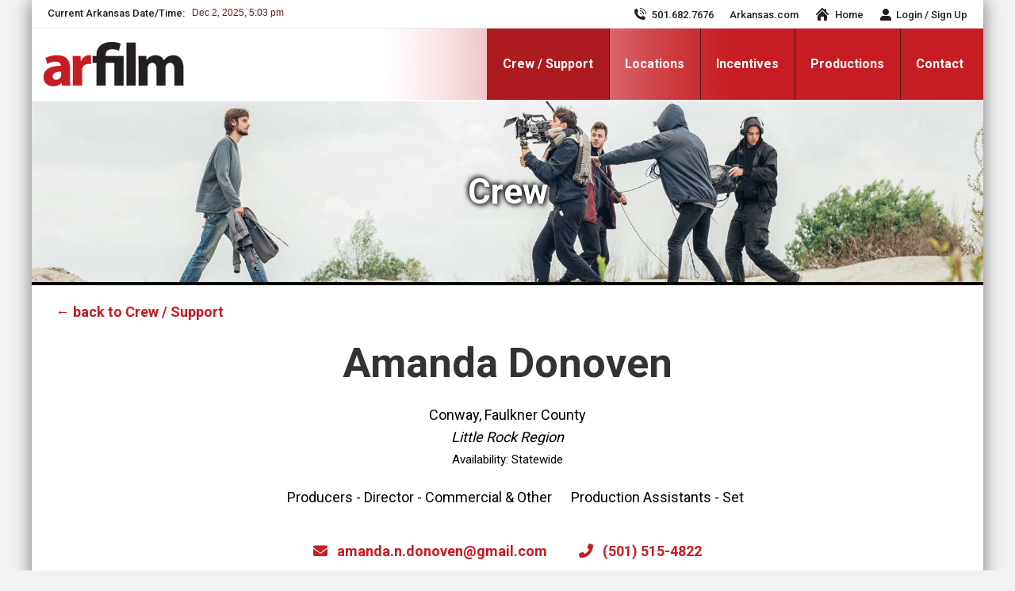

--- FILE ---
content_type: text/html; charset=UTF-8
request_url: https://www.arkansasproduction.com/ar/crew-support/_/1785/?letter=d
body_size: 17266
content:
<!DOCTYPE html>
<!--[if !(IE 6) | !(IE 7) | !(IE 8)  ]><!-->
<html lang="en-US" class="no-js">
<!--<![endif]-->
<head>
	<meta charset="UTF-8" />
<script>
var gform;gform||(document.addEventListener("gform_main_scripts_loaded",function(){gform.scriptsLoaded=!0}),window.addEventListener("DOMContentLoaded",function(){gform.domLoaded=!0}),gform={domLoaded:!1,scriptsLoaded:!1,initializeOnLoaded:function(o){gform.domLoaded&&gform.scriptsLoaded?o():!gform.domLoaded&&gform.scriptsLoaded?window.addEventListener("DOMContentLoaded",o):document.addEventListener("gform_main_scripts_loaded",o)},hooks:{action:{},filter:{}},addAction:function(o,n,r,t){gform.addHook("action",o,n,r,t)},addFilter:function(o,n,r,t){gform.addHook("filter",o,n,r,t)},doAction:function(o){gform.doHook("action",o,arguments)},applyFilters:function(o){return gform.doHook("filter",o,arguments)},removeAction:function(o,n){gform.removeHook("action",o,n)},removeFilter:function(o,n,r){gform.removeHook("filter",o,n,r)},addHook:function(o,n,r,t,i){null==gform.hooks[o][n]&&(gform.hooks[o][n]=[]);var e=gform.hooks[o][n];null==i&&(i=n+"_"+e.length),gform.hooks[o][n].push({tag:i,callable:r,priority:t=null==t?10:t})},doHook:function(n,o,r){var t;if(r=Array.prototype.slice.call(r,1),null!=gform.hooks[n][o]&&((o=gform.hooks[n][o]).sort(function(o,n){return o.priority-n.priority}),o.forEach(function(o){"function"!=typeof(t=o.callable)&&(t=window[t]),"action"==n?t.apply(null,r):r[0]=t.apply(null,r)})),"filter"==n)return r[0]},removeHook:function(o,n,t,i){var r;null!=gform.hooks[o][n]&&(r=(r=gform.hooks[o][n]).filter(function(o,n,r){return!!(null!=i&&i!=o.tag||null!=t&&t!=o.priority)}),gform.hooks[o][n]=r)}});
</script>

				<meta name="viewport" content="width=device-width, initial-scale=1, maximum-scale=1, user-scalable=0"/>
			<meta name="theme-color" content="#c61d23"/>	<link rel="profile" href="https://gmpg.org/xfn/11" />
	<meta name='robots' content='index, follow, max-image-preview:large, max-snippet:-1, max-video-preview:-1' />
	<style>img:is([sizes="auto" i], [sizes^="auto," i]) { contain-intrinsic-size: 3000px 1500px }</style>
	
	<!-- This site is optimized with the Yoast SEO plugin v26.4 - https://yoast.com/wordpress/plugins/seo/ -->
	<title>Crew / Support - arfilm | Arkansas Film Commission</title>
	<meta name="description" content="Arkansas Film Crew &amp; Film Support Database is the official resource for connecting with production support services." />
	<link rel="canonical" href="https://www.arkansasproduction.com/ar/crew-support/" />
	<meta property="og:locale" content="en_US" />
	<meta property="og:type" content="article" />
	<meta property="og:title" content="Crew / Support - arfilm | Arkansas Film Commission" />
	<meta property="og:description" content="Arkansas Film Crew &amp; Film Support Database is the official resource for connecting with production support services." />
	<meta property="og:url" content="https://www.arkansasproduction.com/ar/crew-support/" />
	<meta property="og:site_name" content="arfilm | Arkansas Film Commission" />
	<meta property="article:modified_time" content="2025-08-22T19:01:39+00:00" />
	<meta name="twitter:card" content="summary_large_image" />
	<script type="application/ld+json" class="yoast-schema-graph">{"@context":"https://schema.org","@graph":[{"@type":["WebPage","SearchResultsPage"],"@id":"https://www.arkansasproduction.com/ar/crew-support/","url":"https://www.arkansasproduction.com/ar/crew-support/","name":"Crew / Support - arfilm | Arkansas Film Commission","isPartOf":{"@id":"https://www.arkansasproduction.com/#website"},"datePublished":"2022-03-10T12:43:32+00:00","dateModified":"2025-08-22T19:01:39+00:00","description":"Arkansas Film Crew & Film Support Database is the official resource for connecting with production support services.","breadcrumb":{"@id":"https://www.arkansasproduction.com/ar/crew-support/#breadcrumb"},"inLanguage":"en-US","potentialAction":[{"@type":"ReadAction","target":["https://www.arkansasproduction.com/ar/crew-support/"]}]},{"@type":"BreadcrumbList","@id":"https://www.arkansasproduction.com/ar/crew-support/#breadcrumb","itemListElement":[{"@type":"ListItem","position":1,"name":"Home","item":"https://www.arkansasproduction.com/"},{"@type":"ListItem","position":2,"name":"Crew / Support"}]},{"@type":"WebSite","@id":"https://www.arkansasproduction.com/#website","url":"https://www.arkansasproduction.com/","name":"arfilm | Arkansas Film Commission","description":"","publisher":{"@id":"https://www.arkansasproduction.com/#organization"},"potentialAction":[{"@type":"SearchAction","target":{"@type":"EntryPoint","urlTemplate":"https://www.arkansasproduction.com/?s={search_term_string}"},"query-input":{"@type":"PropertyValueSpecification","valueRequired":true,"valueName":"search_term_string"}}],"inLanguage":"en-US"},{"@type":"Organization","@id":"https://www.arkansasproduction.com/#organization","name":"Arkansas Film Commission","url":"https://www.arkansasproduction.com/","logo":{"@type":"ImageObject","inLanguage":"en-US","@id":"https://www.arkansasproduction.com/#/schema/logo/image/","url":"https://www.arkansasproduction.com/wp-content/uploads/2021/09/arfilm_logo-e1631635988945.png","contentUrl":"https://www.arkansasproduction.com/wp-content/uploads/2021/09/arfilm_logo-e1631635988945.png","width":177,"height":57,"caption":"Arkansas Film Commission"},"image":{"@id":"https://www.arkansasproduction.com/#/schema/logo/image/"}}]}</script>
	<!-- / Yoast SEO plugin. -->


<link rel='dns-prefetch' href='//www.googletagmanager.com' />
<link rel='dns-prefetch' href='//fonts.googleapis.com' />
<link rel="alternate" type="application/rss+xml" title="arfilm | Arkansas Film Commission &raquo; Feed" href="https://www.arkansasproduction.com/feed/" />
<link rel="alternate" type="application/rss+xml" title="arfilm | Arkansas Film Commission &raquo; Comments Feed" href="https://www.arkansasproduction.com/comments/feed/" />
<link rel="stylesheet" href="https://www.arkansasproduction.com/wp-content/cache/minify/a5ff7.css?x95491" media="all" />

<style id='wp-block-library-theme-inline-css'>
.wp-block-audio :where(figcaption){color:#555;font-size:13px;text-align:center}.is-dark-theme .wp-block-audio :where(figcaption){color:#ffffffa6}.wp-block-audio{margin:0 0 1em}.wp-block-code{border:1px solid #ccc;border-radius:4px;font-family:Menlo,Consolas,monaco,monospace;padding:.8em 1em}.wp-block-embed :where(figcaption){color:#555;font-size:13px;text-align:center}.is-dark-theme .wp-block-embed :where(figcaption){color:#ffffffa6}.wp-block-embed{margin:0 0 1em}.blocks-gallery-caption{color:#555;font-size:13px;text-align:center}.is-dark-theme .blocks-gallery-caption{color:#ffffffa6}:root :where(.wp-block-image figcaption){color:#555;font-size:13px;text-align:center}.is-dark-theme :root :where(.wp-block-image figcaption){color:#ffffffa6}.wp-block-image{margin:0 0 1em}.wp-block-pullquote{border-bottom:4px solid;border-top:4px solid;color:currentColor;margin-bottom:1.75em}.wp-block-pullquote cite,.wp-block-pullquote footer,.wp-block-pullquote__citation{color:currentColor;font-size:.8125em;font-style:normal;text-transform:uppercase}.wp-block-quote{border-left:.25em solid;margin:0 0 1.75em;padding-left:1em}.wp-block-quote cite,.wp-block-quote footer{color:currentColor;font-size:.8125em;font-style:normal;position:relative}.wp-block-quote:where(.has-text-align-right){border-left:none;border-right:.25em solid;padding-left:0;padding-right:1em}.wp-block-quote:where(.has-text-align-center){border:none;padding-left:0}.wp-block-quote.is-large,.wp-block-quote.is-style-large,.wp-block-quote:where(.is-style-plain){border:none}.wp-block-search .wp-block-search__label{font-weight:700}.wp-block-search__button{border:1px solid #ccc;padding:.375em .625em}:where(.wp-block-group.has-background){padding:1.25em 2.375em}.wp-block-separator.has-css-opacity{opacity:.4}.wp-block-separator{border:none;border-bottom:2px solid;margin-left:auto;margin-right:auto}.wp-block-separator.has-alpha-channel-opacity{opacity:1}.wp-block-separator:not(.is-style-wide):not(.is-style-dots){width:100px}.wp-block-separator.has-background:not(.is-style-dots){border-bottom:none;height:1px}.wp-block-separator.has-background:not(.is-style-wide):not(.is-style-dots){height:2px}.wp-block-table{margin:0 0 1em}.wp-block-table td,.wp-block-table th{word-break:normal}.wp-block-table :where(figcaption){color:#555;font-size:13px;text-align:center}.is-dark-theme .wp-block-table :where(figcaption){color:#ffffffa6}.wp-block-video :where(figcaption){color:#555;font-size:13px;text-align:center}.is-dark-theme .wp-block-video :where(figcaption){color:#ffffffa6}.wp-block-video{margin:0 0 1em}:root :where(.wp-block-template-part.has-background){margin-bottom:0;margin-top:0;padding:1.25em 2.375em}
</style>
<style id='classic-theme-styles-inline-css'>
/*! This file is auto-generated */
.wp-block-button__link{color:#fff;background-color:#32373c;border-radius:9999px;box-shadow:none;text-decoration:none;padding:calc(.667em + 2px) calc(1.333em + 2px);font-size:1.125em}.wp-block-file__button{background:#32373c;color:#fff;text-decoration:none}
</style>
<style id='wppb-content-restriction-start-style-inline-css'>


</style>
<style id='wppb-content-restriction-end-style-inline-css'>


</style>
<style id='wppb-edit-profile-style-inline-css'>


</style>
<style id='wppb-login-style-inline-css'>


</style>
<style id='wppb-recover-password-style-inline-css'>


</style>
<style id='wppb-register-style-inline-css'>


</style>
<style id='global-styles-inline-css'>
:root{--wp--preset--aspect-ratio--square: 1;--wp--preset--aspect-ratio--4-3: 4/3;--wp--preset--aspect-ratio--3-4: 3/4;--wp--preset--aspect-ratio--3-2: 3/2;--wp--preset--aspect-ratio--2-3: 2/3;--wp--preset--aspect-ratio--16-9: 16/9;--wp--preset--aspect-ratio--9-16: 9/16;--wp--preset--color--black: #000000;--wp--preset--color--cyan-bluish-gray: #abb8c3;--wp--preset--color--white: #FFF;--wp--preset--color--pale-pink: #f78da7;--wp--preset--color--vivid-red: #cf2e2e;--wp--preset--color--luminous-vivid-orange: #ff6900;--wp--preset--color--luminous-vivid-amber: #fcb900;--wp--preset--color--light-green-cyan: #7bdcb5;--wp--preset--color--vivid-green-cyan: #00d084;--wp--preset--color--pale-cyan-blue: #8ed1fc;--wp--preset--color--vivid-cyan-blue: #0693e3;--wp--preset--color--vivid-purple: #9b51e0;--wp--preset--color--accent: #c61d23;--wp--preset--color--dark-gray: #111;--wp--preset--color--light-gray: #767676;--wp--preset--gradient--vivid-cyan-blue-to-vivid-purple: linear-gradient(135deg,rgba(6,147,227,1) 0%,rgb(155,81,224) 100%);--wp--preset--gradient--light-green-cyan-to-vivid-green-cyan: linear-gradient(135deg,rgb(122,220,180) 0%,rgb(0,208,130) 100%);--wp--preset--gradient--luminous-vivid-amber-to-luminous-vivid-orange: linear-gradient(135deg,rgba(252,185,0,1) 0%,rgba(255,105,0,1) 100%);--wp--preset--gradient--luminous-vivid-orange-to-vivid-red: linear-gradient(135deg,rgba(255,105,0,1) 0%,rgb(207,46,46) 100%);--wp--preset--gradient--very-light-gray-to-cyan-bluish-gray: linear-gradient(135deg,rgb(238,238,238) 0%,rgb(169,184,195) 100%);--wp--preset--gradient--cool-to-warm-spectrum: linear-gradient(135deg,rgb(74,234,220) 0%,rgb(151,120,209) 20%,rgb(207,42,186) 40%,rgb(238,44,130) 60%,rgb(251,105,98) 80%,rgb(254,248,76) 100%);--wp--preset--gradient--blush-light-purple: linear-gradient(135deg,rgb(255,206,236) 0%,rgb(152,150,240) 100%);--wp--preset--gradient--blush-bordeaux: linear-gradient(135deg,rgb(254,205,165) 0%,rgb(254,45,45) 50%,rgb(107,0,62) 100%);--wp--preset--gradient--luminous-dusk: linear-gradient(135deg,rgb(255,203,112) 0%,rgb(199,81,192) 50%,rgb(65,88,208) 100%);--wp--preset--gradient--pale-ocean: linear-gradient(135deg,rgb(255,245,203) 0%,rgb(182,227,212) 50%,rgb(51,167,181) 100%);--wp--preset--gradient--electric-grass: linear-gradient(135deg,rgb(202,248,128) 0%,rgb(113,206,126) 100%);--wp--preset--gradient--midnight: linear-gradient(135deg,rgb(2,3,129) 0%,rgb(40,116,252) 100%);--wp--preset--font-size--small: 13px;--wp--preset--font-size--medium: 20px;--wp--preset--font-size--large: 36px;--wp--preset--font-size--x-large: 42px;--wp--preset--spacing--20: 0.44rem;--wp--preset--spacing--30: 0.67rem;--wp--preset--spacing--40: 1rem;--wp--preset--spacing--50: 1.5rem;--wp--preset--spacing--60: 2.25rem;--wp--preset--spacing--70: 3.38rem;--wp--preset--spacing--80: 5.06rem;--wp--preset--shadow--natural: 6px 6px 9px rgba(0, 0, 0, 0.2);--wp--preset--shadow--deep: 12px 12px 50px rgba(0, 0, 0, 0.4);--wp--preset--shadow--sharp: 6px 6px 0px rgba(0, 0, 0, 0.2);--wp--preset--shadow--outlined: 6px 6px 0px -3px rgba(255, 255, 255, 1), 6px 6px rgba(0, 0, 0, 1);--wp--preset--shadow--crisp: 6px 6px 0px rgba(0, 0, 0, 1);}:where(.is-layout-flex){gap: 0.5em;}:where(.is-layout-grid){gap: 0.5em;}body .is-layout-flex{display: flex;}.is-layout-flex{flex-wrap: wrap;align-items: center;}.is-layout-flex > :is(*, div){margin: 0;}body .is-layout-grid{display: grid;}.is-layout-grid > :is(*, div){margin: 0;}:where(.wp-block-columns.is-layout-flex){gap: 2em;}:where(.wp-block-columns.is-layout-grid){gap: 2em;}:where(.wp-block-post-template.is-layout-flex){gap: 1.25em;}:where(.wp-block-post-template.is-layout-grid){gap: 1.25em;}.has-black-color{color: var(--wp--preset--color--black) !important;}.has-cyan-bluish-gray-color{color: var(--wp--preset--color--cyan-bluish-gray) !important;}.has-white-color{color: var(--wp--preset--color--white) !important;}.has-pale-pink-color{color: var(--wp--preset--color--pale-pink) !important;}.has-vivid-red-color{color: var(--wp--preset--color--vivid-red) !important;}.has-luminous-vivid-orange-color{color: var(--wp--preset--color--luminous-vivid-orange) !important;}.has-luminous-vivid-amber-color{color: var(--wp--preset--color--luminous-vivid-amber) !important;}.has-light-green-cyan-color{color: var(--wp--preset--color--light-green-cyan) !important;}.has-vivid-green-cyan-color{color: var(--wp--preset--color--vivid-green-cyan) !important;}.has-pale-cyan-blue-color{color: var(--wp--preset--color--pale-cyan-blue) !important;}.has-vivid-cyan-blue-color{color: var(--wp--preset--color--vivid-cyan-blue) !important;}.has-vivid-purple-color{color: var(--wp--preset--color--vivid-purple) !important;}.has-black-background-color{background-color: var(--wp--preset--color--black) !important;}.has-cyan-bluish-gray-background-color{background-color: var(--wp--preset--color--cyan-bluish-gray) !important;}.has-white-background-color{background-color: var(--wp--preset--color--white) !important;}.has-pale-pink-background-color{background-color: var(--wp--preset--color--pale-pink) !important;}.has-vivid-red-background-color{background-color: var(--wp--preset--color--vivid-red) !important;}.has-luminous-vivid-orange-background-color{background-color: var(--wp--preset--color--luminous-vivid-orange) !important;}.has-luminous-vivid-amber-background-color{background-color: var(--wp--preset--color--luminous-vivid-amber) !important;}.has-light-green-cyan-background-color{background-color: var(--wp--preset--color--light-green-cyan) !important;}.has-vivid-green-cyan-background-color{background-color: var(--wp--preset--color--vivid-green-cyan) !important;}.has-pale-cyan-blue-background-color{background-color: var(--wp--preset--color--pale-cyan-blue) !important;}.has-vivid-cyan-blue-background-color{background-color: var(--wp--preset--color--vivid-cyan-blue) !important;}.has-vivid-purple-background-color{background-color: var(--wp--preset--color--vivid-purple) !important;}.has-black-border-color{border-color: var(--wp--preset--color--black) !important;}.has-cyan-bluish-gray-border-color{border-color: var(--wp--preset--color--cyan-bluish-gray) !important;}.has-white-border-color{border-color: var(--wp--preset--color--white) !important;}.has-pale-pink-border-color{border-color: var(--wp--preset--color--pale-pink) !important;}.has-vivid-red-border-color{border-color: var(--wp--preset--color--vivid-red) !important;}.has-luminous-vivid-orange-border-color{border-color: var(--wp--preset--color--luminous-vivid-orange) !important;}.has-luminous-vivid-amber-border-color{border-color: var(--wp--preset--color--luminous-vivid-amber) !important;}.has-light-green-cyan-border-color{border-color: var(--wp--preset--color--light-green-cyan) !important;}.has-vivid-green-cyan-border-color{border-color: var(--wp--preset--color--vivid-green-cyan) !important;}.has-pale-cyan-blue-border-color{border-color: var(--wp--preset--color--pale-cyan-blue) !important;}.has-vivid-cyan-blue-border-color{border-color: var(--wp--preset--color--vivid-cyan-blue) !important;}.has-vivid-purple-border-color{border-color: var(--wp--preset--color--vivid-purple) !important;}.has-vivid-cyan-blue-to-vivid-purple-gradient-background{background: var(--wp--preset--gradient--vivid-cyan-blue-to-vivid-purple) !important;}.has-light-green-cyan-to-vivid-green-cyan-gradient-background{background: var(--wp--preset--gradient--light-green-cyan-to-vivid-green-cyan) !important;}.has-luminous-vivid-amber-to-luminous-vivid-orange-gradient-background{background: var(--wp--preset--gradient--luminous-vivid-amber-to-luminous-vivid-orange) !important;}.has-luminous-vivid-orange-to-vivid-red-gradient-background{background: var(--wp--preset--gradient--luminous-vivid-orange-to-vivid-red) !important;}.has-very-light-gray-to-cyan-bluish-gray-gradient-background{background: var(--wp--preset--gradient--very-light-gray-to-cyan-bluish-gray) !important;}.has-cool-to-warm-spectrum-gradient-background{background: var(--wp--preset--gradient--cool-to-warm-spectrum) !important;}.has-blush-light-purple-gradient-background{background: var(--wp--preset--gradient--blush-light-purple) !important;}.has-blush-bordeaux-gradient-background{background: var(--wp--preset--gradient--blush-bordeaux) !important;}.has-luminous-dusk-gradient-background{background: var(--wp--preset--gradient--luminous-dusk) !important;}.has-pale-ocean-gradient-background{background: var(--wp--preset--gradient--pale-ocean) !important;}.has-electric-grass-gradient-background{background: var(--wp--preset--gradient--electric-grass) !important;}.has-midnight-gradient-background{background: var(--wp--preset--gradient--midnight) !important;}.has-small-font-size{font-size: var(--wp--preset--font-size--small) !important;}.has-medium-font-size{font-size: var(--wp--preset--font-size--medium) !important;}.has-large-font-size{font-size: var(--wp--preset--font-size--large) !important;}.has-x-large-font-size{font-size: var(--wp--preset--font-size--x-large) !important;}
:where(.wp-block-post-template.is-layout-flex){gap: 1.25em;}:where(.wp-block-post-template.is-layout-grid){gap: 1.25em;}
:where(.wp-block-columns.is-layout-flex){gap: 2em;}:where(.wp-block-columns.is-layout-grid){gap: 2em;}
:root :where(.wp-block-pullquote){font-size: 1.5em;line-height: 1.6;}
</style>
<link rel="stylesheet" href="https://www.arkansasproduction.com/wp-content/cache/minify/64873.css?x95491" media="all" />

<link rel="stylesheet" href="https://www.arkansasproduction.com/wp-content/cache/minify/8e6b9.css?x95491" media="all" />

<link rel="stylesheet" href="https://www.arkansasproduction.com/wp-content/cache/minify/a652e.css?x95491" media="all" />

<link rel="stylesheet" href="https://www.arkansasproduction.com/wp-content/cache/minify/1fde4.css?x95491" media="all" />

<link rel="stylesheet" href="https://www.arkansasproduction.com/wp-content/cache/minify/3249d.css?x95491" media="all" />

<link rel='stylesheet' id='dt-web-fonts-css' href='https://fonts.googleapis.com/css?family=Roboto:400,500,600,700%7COpen+Sans:400,600,700' media='all' />
<link rel="stylesheet" href="https://www.arkansasproduction.com/wp-content/cache/minify/42d14.css?x95491" media="all" />

<link rel="stylesheet" href="https://www.arkansasproduction.com/wp-content/cache/minify/46a49.css?x95491" media="all" />

<link rel="stylesheet" href="https://www.arkansasproduction.com/wp-content/cache/minify/a26f4.css?x95491" media="all" />

<link rel="stylesheet" href="https://www.arkansasproduction.com/wp-content/cache/minify/6c23f.css?x95491" media="all" />

<link rel="stylesheet" href="https://www.arkansasproduction.com/wp-content/cache/minify/d8bb4.css?x95491" media="all" />

<link rel="stylesheet" href="https://www.arkansasproduction.com/wp-content/cache/minify/57ae0.css?x95491" media="all" />

<link rel="stylesheet" href="https://www.arkansasproduction.com/wp-content/cache/minify/090ca.css?x95491" media="all" />

<link rel="stylesheet" href="https://www.arkansasproduction.com/wp-content/cache/minify/fbec7.css?x95491" media="all" />

<link rel="stylesheet" href="https://www.arkansasproduction.com/wp-content/cache/minify/1cad6.css?x95491" media="all" />

<link rel="stylesheet" href="https://www.arkansasproduction.com/wp-content/cache/minify/857e3.css?x95491" media="all" />

<link rel="stylesheet" href="https://www.arkansasproduction.com/wp-content/cache/minify/00702.css?x95491" media="all" />

<link rel="stylesheet" href="https://www.arkansasproduction.com/wp-content/cache/minify/d98ff.css?x95491" media="all" />

<script src="https://www.arkansasproduction.com/wp-includes/js/jquery/jquery.min.js?x95491&amp;ver=3.7.1" id="jquery-core-js"></script>
<script src="https://www.arkansasproduction.com/wp-includes/js/jquery/jquery-migrate.min.js?x95491&amp;ver=3.4.1" id="jquery-migrate-js"></script>
<script id="dt-above-fold-js-extra">
var dtLocal = {"themeUrl":"https:\/\/www.arkansasproduction.com\/wp-content\/themes\/dt-the7","passText":"To view this protected post, enter the password below:","moreButtonText":{"loading":"Loading...","loadMore":"Load more"},"postID":"2806","ajaxurl":"https:\/\/www.arkansasproduction.com\/wp-admin\/admin-ajax.php","REST":{"baseUrl":"https:\/\/www.arkansasproduction.com\/wp-json\/the7\/v1","endpoints":{"sendMail":"\/send-mail"}},"contactMessages":{"required":"One or more fields have an error. Please check and try again.","terms":"Please accept the privacy policy.","fillTheCaptchaError":"Please, fill the captcha."},"captchaSiteKey":"","ajaxNonce":"25898d1af3","pageData":"","themeSettings":{"smoothScroll":"off","lazyLoading":false,"desktopHeader":{"height":92},"ToggleCaptionEnabled":"disabled","ToggleCaption":"Navigation","floatingHeader":{"showAfter":94,"showMenu":true,"height":92,"logo":{"showLogo":true,"html":"<img class=\" preload-me\" src=\"https:\/\/www.arkansasproduction.com\/wp-content\/uploads\/2021\/09\/arfilm_logo-e1631635988945.png\" srcset=\"https:\/\/www.arkansasproduction.com\/wp-content\/uploads\/2021\/09\/arfilm_logo-e1631635988945.png 177w\" width=\"177\" height=\"57\"   sizes=\"177px\" alt=\"arfilm | Arkansas Film Commission\" \/>","url":"https:\/\/www.arkansasproduction.com\/"}},"topLine":{"floatingTopLine":{"logo":{"showLogo":false,"html":""}}},"mobileHeader":{"firstSwitchPoint":992,"secondSwitchPoint":778,"firstSwitchPointHeight":70,"secondSwitchPointHeight":70,"mobileToggleCaptionEnabled":"disabled","mobileToggleCaption":"Menu"},"stickyMobileHeaderFirstSwitch":{"logo":{"html":"<img class=\" preload-me\" src=\"https:\/\/www.arkansasproduction.com\/wp-content\/uploads\/2021\/09\/arfilm_logo-e1631635988945.png\" srcset=\"https:\/\/www.arkansasproduction.com\/wp-content\/uploads\/2021\/09\/arfilm_logo-e1631635988945.png 177w\" width=\"177\" height=\"57\"   sizes=\"177px\" alt=\"arfilm | Arkansas Film Commission\" \/>"}},"stickyMobileHeaderSecondSwitch":{"logo":{"html":"<img class=\" preload-me\" src=\"https:\/\/www.arkansasproduction.com\/wp-content\/uploads\/2021\/09\/arfilm_logo-e1631635988945.png\" srcset=\"https:\/\/www.arkansasproduction.com\/wp-content\/uploads\/2021\/09\/arfilm_logo-e1631635988945.png 177w\" width=\"177\" height=\"57\"   sizes=\"177px\" alt=\"arfilm | Arkansas Film Commission\" \/>"}},"sidebar":{"switchPoint":992},"boxedWidth":"1200px"},"VCMobileScreenWidth":"768"};
var dtShare = {"shareButtonText":{"facebook":"Share on Facebook","twitter":"Share on X","pinterest":"Pin it","linkedin":"Share on Linkedin","whatsapp":"Share on Whatsapp"},"overlayOpacity":"85"};
</script>
<script src="https://www.arkansasproduction.com/wp-content/themes/dt-the7/js/above-the-fold.min.js?x95491&amp;ver=12.10.0.1" id="dt-above-fold-js"></script>
<script  defer src="https://www.arkansasproduction.com/wp-content/cache/minify/442d4.js?x95491"></script>


<!-- Google tag (gtag.js) snippet added by Site Kit -->
<!-- Google Analytics snippet added by Site Kit -->
<script src="https://www.googletagmanager.com/gtag/js?id=G-DQD30SZKR8" id="google_gtagjs-js" async></script>
<script id="google_gtagjs-js-after">
window.dataLayer = window.dataLayer || [];function gtag(){dataLayer.push(arguments);}
gtag("set","linker",{"domains":["www.arkansasproduction.com"]});
gtag("js", new Date());
gtag("set", "developer_id.dZTNiMT", true);
gtag("config", "G-DQD30SZKR8");
</script>
<script></script><link rel="https://api.w.org/" href="https://www.arkansasproduction.com/wp-json/" /><link rel="EditURI" type="application/rsd+xml" title="RSD" href="https://www.arkansasproduction.com/xmlrpc.php?rsd" />

<link rel='shortlink' href='https://www.arkansasproduction.com/?p=2806' />
<link rel="alternate" title="oEmbed (JSON)" type="application/json+oembed" href="https://www.arkansasproduction.com/wp-json/oembed/1.0/embed?url=https%3A%2F%2Fwww.arkansasproduction.com%2Far%2Fcrew-support%2F" />
<link rel="alternate" title="oEmbed (XML)" type="text/xml+oembed" href="https://www.arkansasproduction.com/wp-json/oembed/1.0/embed?url=https%3A%2F%2Fwww.arkansasproduction.com%2Far%2Fcrew-support%2F&#038;format=xml" />
<meta name="generator" content="Site Kit by Google 1.167.0" /><meta name="generator" content="Powered by WPBakery Page Builder - drag and drop page builder for WordPress."/>
<meta name="generator" content="Powered by Slider Revolution 6.7.38 - responsive, Mobile-Friendly Slider Plugin for WordPress with comfortable drag and drop interface." />
<link rel="icon" href="https://www.arkansasproduction.com/wp-content/uploads/2021/09/ar_icon_16.png" type="image/png" sizes="16x16"/><link rel="icon" href="https://www.arkansasproduction.com/wp-content/uploads/2021/09/ar_icon_32.png" type="image/png" sizes="32x32"/><link rel="apple-touch-icon" href="https://www.arkansasproduction.com/wp-content/uploads/2021/09/ar_icon_60.png"><link rel="apple-touch-icon" sizes="76x76" href="https://www.arkansasproduction.com/wp-content/uploads/2021/09/ar_icon_76.png"><link rel="apple-touch-icon" sizes="120x120" href="https://www.arkansasproduction.com/wp-content/uploads/2021/09/ar_icon_120.png"><link rel="apple-touch-icon" sizes="152x152" href="https://www.arkansasproduction.com/wp-content/uploads/2021/09/ar_icon_152.png"><script>function setREVStartSize(e){
			//window.requestAnimationFrame(function() {
				window.RSIW = window.RSIW===undefined ? window.innerWidth : window.RSIW;
				window.RSIH = window.RSIH===undefined ? window.innerHeight : window.RSIH;
				try {
					var pw = document.getElementById(e.c).parentNode.offsetWidth,
						newh;
					pw = pw===0 || isNaN(pw) || (e.l=="fullwidth" || e.layout=="fullwidth") ? window.RSIW : pw;
					e.tabw = e.tabw===undefined ? 0 : parseInt(e.tabw);
					e.thumbw = e.thumbw===undefined ? 0 : parseInt(e.thumbw);
					e.tabh = e.tabh===undefined ? 0 : parseInt(e.tabh);
					e.thumbh = e.thumbh===undefined ? 0 : parseInt(e.thumbh);
					e.tabhide = e.tabhide===undefined ? 0 : parseInt(e.tabhide);
					e.thumbhide = e.thumbhide===undefined ? 0 : parseInt(e.thumbhide);
					e.mh = e.mh===undefined || e.mh=="" || e.mh==="auto" ? 0 : parseInt(e.mh,0);
					if(e.layout==="fullscreen" || e.l==="fullscreen")
						newh = Math.max(e.mh,window.RSIH);
					else{
						e.gw = Array.isArray(e.gw) ? e.gw : [e.gw];
						for (var i in e.rl) if (e.gw[i]===undefined || e.gw[i]===0) e.gw[i] = e.gw[i-1];
						e.gh = e.el===undefined || e.el==="" || (Array.isArray(e.el) && e.el.length==0)? e.gh : e.el;
						e.gh = Array.isArray(e.gh) ? e.gh : [e.gh];
						for (var i in e.rl) if (e.gh[i]===undefined || e.gh[i]===0) e.gh[i] = e.gh[i-1];
											
						var nl = new Array(e.rl.length),
							ix = 0,
							sl;
						e.tabw = e.tabhide>=pw ? 0 : e.tabw;
						e.thumbw = e.thumbhide>=pw ? 0 : e.thumbw;
						e.tabh = e.tabhide>=pw ? 0 : e.tabh;
						e.thumbh = e.thumbhide>=pw ? 0 : e.thumbh;
						for (var i in e.rl) nl[i] = e.rl[i]<window.RSIW ? 0 : e.rl[i];
						sl = nl[0];
						for (var i in nl) if (sl>nl[i] && nl[i]>0) { sl = nl[i]; ix=i;}
						var m = pw>(e.gw[ix]+e.tabw+e.thumbw) ? 1 : (pw-(e.tabw+e.thumbw)) / (e.gw[ix]);
						newh =  (e.gh[ix] * m) + (e.tabh + e.thumbh);
					}
					var el = document.getElementById(e.c);
					if (el!==null && el) el.style.height = newh+"px";
					el = document.getElementById(e.c+"_wrapper");
					if (el!==null && el) {
						el.style.height = newh+"px";
						el.style.display = "block";
					}
				} catch(e){
					console.log("Failure at Presize of Slider:" + e)
				}
			//});
		  };</script>
<noscript><style> .wpb_animate_when_almost_visible { opacity: 1; }</style></noscript><style id='the7-custom-inline-css' type='text/css'>
.sub-nav .menu-item i.fa,
.sub-nav .menu-item i.fas,
.sub-nav .menu-item i.far,
.sub-nav .menu-item i.fab {
	text-align: center;
	width: 1.25em;
}
</style>
<noscript><style id="rocket-lazyload-nojs-css">.rll-youtube-player, [data-lazy-src]{display:none !important;}</style></noscript></head>
<body id="the7-body" class="wp-singular gravityview-template-default single single-gravityview postid-2806 wp-embed-responsive wp-theme-dt-the7 wp-child-theme-dt-the7-child the7-core-ver-2.7.12 no-comments boxed-layout dt-responsive-on right-mobile-menu-close-icon ouside-menu-close-icon mobile-hamburger-close-bg-enable mobile-hamburger-close-bg-hover-enable  fade-medium-mobile-menu-close-icon fade-medium-menu-close-icon srcset-enabled btn-flat custom-btn-color custom-btn-hover-color shadow-element-decoration phantom-sticky phantom-content-width-line-decoration phantom-main-logo-on floating-top-bar floating-mobile-menu-icon top-header first-switch-logo-left first-switch-menu-right second-switch-logo-center second-switch-menu-right right-mobile-menu layzr-loading-on popup-message-style the7-ver-12.10.0.1 dt-fa-compatibility wpb-js-composer js-comp-ver-8.7.2 vc_responsive">
<!-- The7 12.10.0.1 -->

<div id="page" class="boxed">
	<a class="skip-link screen-reader-text" href="#content">Skip to content</a>

<div class="masthead inline-header right widgets full-height dividers content-width-line-decoration shadow-mobile-header-decoration small-mobile-menu-icon mobile-menu-icon-bg-on mobile-menu-icon-hover-bg-on dt-parent-menu-clickable show-sub-menu-on-hover" >

	<div class="top-bar full-width-line top-bar-line-hide">
	<div class="top-bar-bg" ></div>
	<div class="left-widgets mini-widgets"><div class="text-area show-on-desktop in-top-bar-left in-top-bar">
<div style="float: left; margin-right: 8px">Current Arkansas Date/Time:</div>
<div style="float: left; padding-top: 1px;" id="datetime_ar"><iframe loading="lazy" src="about:blank" frameborder="0" width="154" height="16" allowtransparency="true" data-rocket-lazyload="fitvidscompatible" data-lazy-src="https://free.timeanddate.com/clock/i32oqru5/n134/fn17/fs12/fc6a1a1a/tct/pct/ahl/tt0/tw0/tm1/ts1/tb1"></iframe><noscript><iframe src="https://free.timeanddate.com/clock/i32oqru5/n134/fn17/fs12/fc6a1a1a/tct/pct/ahl/tt0/tw0/tm1/ts1/tb1" frameborder="0" width="154" height="16" allowtransparency="true"></iframe></noscript></div>
</div></div><div class="right-widgets mini-widgets"><a href="tel:+15016827676" class="mini-contacts phone show-on-desktop in-top-bar-right in-menu-second-switch"><i class="fa-fw icomoon-the7-font-the7-phone-06"></i>501.682.7676</a><div class="mini-nav show-on-desktop hide-on-first-switch hide-on-second-switch list-type-menu list-type-menu-first-switch list-type-menu-second-switch"><ul id="top-menu"><li class="menu-item menu-item-type-custom menu-item-object-custom menu-item-263 first depth-0"><a href='https://www.arkansas.com/' target='_blank' rel='noopener' data-level='1'><span class="menu-item-text"><span class="menu-text">Arkansas.com</span></span></a></li> <li class="menu-item menu-item-type-post_type menu-item-object-page menu-item-home menu-item-139 last depth-0"><a href='https://www.arkansasproduction.com/' class=' mega-menu-img mega-menu-img-left' data-level='1'><i class="fa-fw icomoon-the7-font-the7-home-02"  ></i><span class="menu-item-text"><span class="menu-text">Home</span></span></a></li> </ul><div class="menu-select"><span class="customSelect1"><span class="customSelectInner"><i class=" the7-mw-icon-dropdown-menu-bold"></i>Top</span></span></div></div><div class="mini-login show-on-desktop near-logo-first-switch in-menu-second-switch"><a href="/login-sign-up/" class="submit"><i class="the7-mw-icon-login-bold"></i>Login / Sign Up</a></div></div></div>

	<header class="header-bar" role="banner">

		<div class="branding">
	<div id="site-title" class="assistive-text">arfilm | Arkansas Film Commission</div>
	<div id="site-description" class="assistive-text"></div>
	<a class="same-logo" href="https://www.arkansasproduction.com/"><img class=" preload-me" src="data:image/svg+xml,%3Csvg%20xmlns='http://www.w3.org/2000/svg'%20viewBox='0%200%20177%2057'%3E%3C/svg%3E" data-lazy-srcset="https://www.arkansasproduction.com/wp-content/uploads/2021/09/arfilm_logo-e1631635988945.png 177w" width="177" height="57"   data-lazy-sizes="177px" alt="arfilm | Arkansas Film Commission" data-lazy-src="https://www.arkansasproduction.com/wp-content/uploads/2021/09/arfilm_logo-e1631635988945.png" /><noscript><img class=" preload-me" src="https://www.arkansasproduction.com/wp-content/uploads/2021/09/arfilm_logo-e1631635988945.png" srcset="https://www.arkansasproduction.com/wp-content/uploads/2021/09/arfilm_logo-e1631635988945.png 177w" width="177" height="57"   sizes="177px" alt="arfilm | Arkansas Film Commission" /></noscript></a></div>

		<ul id="primary-menu" class="main-nav bg-outline-decoration hover-bg-decoration active-bg-decoration outside-item-remove-margin"><li class="menu-item menu-item-type-post_type menu-item-object-gravityview current-menu-item current-menu-ancestor current-menu-parent menu-item-has-children menu-item-2810 act first has-children depth-0"><a href='https://www.arkansasproduction.com/ar/crew-support/' data-level='1' aria-haspopup='true' aria-expanded='false'><span class="menu-item-text"><span class="menu-text">Crew / Support</span></span></a><ul class="sub-nav hover-style-bg level-arrows-on" role="group"><li class="menu-item menu-item-type-post_type menu-item-object-gravityview current-menu-item menu-item-2864 act first depth-1"><a href='https://www.arkansasproduction.com/ar/crew-support/' data-level='2'><span class="menu-item-text"><span class="menu-text">Search Crew / Support</span></span></a></li> <li class="menu-item menu-item-type-post_type menu-item-object-page menu-item-2861 depth-1"><a href='https://www.arkansasproduction.com/account/add-crew-support/' data-level='2'><span class="menu-item-text"><span class="menu-text">Add Crew / Support</span></span></a></li> </ul></li> <li class="menu-item menu-item-type-post_type menu-item-object-gravityview menu-item-has-children menu-item-2811 has-children depth-0 dt-mega-menu mega-auto-width mega-column-2"><a href='https://www.arkansasproduction.com/ar/locations/' data-level='1' aria-haspopup='true' aria-expanded='false'><span class="menu-item-text"><span class="menu-text">Locations</span></span></a><div class="dt-mega-menu-wrap"><ul class="sub-nav hover-style-bg level-arrows-on" role="group"><li class="menu-item menu-item-type-custom menu-item-object-custom menu-item-has-children menu-item-256 first has-children depth-1 no-link dt-mega-parent wf-1-2"><a href='#' class='not-clickable-item' data-level='2' aria-haspopup='true' aria-expanded='false'><span class="menu-item-text"><span class="menu-text">Locations</span></span></a><ul class="sub-nav hover-style-bg level-arrows-on" role="group"><li class="menu-item menu-item-type-post_type menu-item-object-gravityview menu-item-2322 first depth-2"><a href='https://www.arkansasproduction.com/ar/locations/' data-level='3'><span class="menu-item-text"><span class="menu-text">Search Filming Locations</span></span></a></li> <li class="menu-item menu-item-type-post_type menu-item-object-page menu-item-2855 depth-2"><a href='https://www.arkansasproduction.com/account/add-arkansas-filming-location/' data-level='3'><span class="menu-item-text"><span class="menu-text">Add Filming Location</span></span></a></li> <li class="menu-item menu-item-type-post_type menu-item-object-page menu-item-3161 depth-2"><a href='https://www.arkansasproduction.com/arkansas-filming-locations-database/soundstages-post-facilities/' data-level='3'><span class="menu-item-text"><span class="menu-text">Soundstages / Post Facilities</span></span></a></li> </ul></li> <li class="menu-item menu-item-type-custom menu-item-object-custom menu-item-has-children menu-item-257 has-children depth-1 no-link dt-mega-parent wf-1-2"><a href='#' class='not-clickable-item' data-level='2' aria-haspopup='true' aria-expanded='false'><span class="menu-item-text"><span class="menu-text">Resources</span></span></a><ul class="sub-nav hover-style-bg level-arrows-on" role="group"><li class="menu-item menu-item-type-post_type menu-item-object-page menu-item-161 first depth-2"><a href='https://www.arkansasproduction.com/arkansas-filming-locations-database/arrival/' data-level='3'><span class="menu-item-text"><span class="menu-text">Arrival</span></span></a></li> <li class="menu-item menu-item-type-custom menu-item-object-custom menu-item-230 depth-2"><a href='https://www.arkansas.com/things-to-do/points-interest/filming-locations' target='_blank' rel='noopener' data-level='3'><span class="menu-item-text"><span class="menu-text">Tourism</span></span></a></li> <li class="menu-item menu-item-type-custom menu-item-object-custom menu-item-229 depth-2"><a href='https://www.timeanddate.com/astronomy/usa/little-rock' target='_blank' rel='noopener nofollow' data-level='3'><span class="menu-item-text"><span class="menu-text">Sunrise / Sunset</span></span></a></li> </ul></li> </ul></div></li> <li class="menu-item menu-item-type-post_type menu-item-object-page menu-item-has-children menu-item-135 has-children depth-0 dt-mega-menu mega-auto-width mega-column-2"><a href='https://www.arkansasproduction.com/incentives/' data-level='1' aria-haspopup='true' aria-expanded='false'><span class="menu-item-text"><span class="menu-text">Incentives</span></span></a><div class="dt-mega-menu-wrap"><ul class="sub-nav hover-style-bg level-arrows-on" role="group"><li class="menu-item menu-item-type-custom menu-item-object-custom menu-item-has-children menu-item-253 first has-children depth-1 no-link dt-mega-parent wf-1-2"><a href='#' class='not-clickable-item' data-level='2' aria-haspopup='true' aria-expanded='false'><span class="menu-item-text"><span class="menu-text">Vendor Rebates &#038; Discounts</span></span></a><ul class="sub-nav hover-style-bg level-arrows-on" role="group"><li class="menu-item menu-item-type-post_type menu-item-object-page menu-item-188 first depth-2"><a href='https://www.arkansasproduction.com/incentives/state/' data-level='3'><span class="menu-item-text"><span class="menu-text">State</span></span></a></li> <li class="menu-item menu-item-type-post_type menu-item-object-page menu-item-185 depth-2"><a href='https://www.arkansasproduction.com/incentives/local/' data-level='3'><span class="menu-item-text"><span class="menu-text">Local</span></span></a></li> <li class="menu-item menu-item-type-post_type menu-item-object-page menu-item-183 depth-2"><a href='https://www.arkansasproduction.com/incentives/discounts/' data-level='3'><span class="menu-item-text"><span class="menu-text">Discounts</span></span></a></li> </ul></li> <li class="menu-item menu-item-type-custom menu-item-object-custom menu-item-has-children menu-item-254 has-children depth-1 no-link dt-mega-parent wf-1-2"><a href='#' class='not-clickable-item' data-level='2' aria-haspopup='true' aria-expanded='false'><span class="menu-item-text"><span class="menu-text">Resources</span></span></a><ul class="sub-nav hover-style-bg level-arrows-on" role="group"><li class="menu-item menu-item-type-post_type menu-item-object-page menu-item-2321 first depth-2"><a href='https://www.arkansasproduction.com/incentives/application/' data-level='3'><span class="menu-item-text"><span class="menu-text">Application</span></span></a></li> <li class="menu-item menu-item-type-post_type menu-item-object-page menu-item-2824 depth-2"><a href='https://www.arkansasproduction.com/incentives/after-incentive-approval/' data-level='3'><span class="menu-item-text"><span class="menu-text">After Incentive Approval</span></span></a></li> <li class="menu-item menu-item-type-post_type menu-item-object-page menu-item-3007 depth-2"><a href='https://www.arkansasproduction.com/incentives/audit-procedures/' data-level='3'><span class="menu-item-text"><span class="menu-text">Audit Procedures</span></span></a></li> <li class="menu-item menu-item-type-post_type menu-item-object-page menu-item-186 depth-2"><a href='https://www.arkansasproduction.com/incentives/permits/' data-level='3'><span class="menu-item-text"><span class="menu-text">Permits</span></span></a></li> <li class="menu-item menu-item-type-post_type menu-item-object-page menu-item-3087 depth-2"><a href='https://www.arkansasproduction.com/incentives/economic-impact/' data-level='3'><span class="menu-item-text"><span class="menu-text">Economic Impact</span></span></a></li> </ul></li> </ul></div></li> <li class="menu_productions menu-item menu-item-type-custom menu-item-object-custom menu-item-has-children menu-item-262 has-children depth-0 dt-mega-menu mega-auto-width mega-column-3"><a href='/events-festivals/filmography/' data-level='1' aria-haspopup='true' aria-expanded='false'><span class="menu-item-text"><span class="menu-text">Productions</span></span></a><ul style="padding: 0px 6px 0px 0px;" class="sub-nav sub-nav-widgets"><li><div class="mega-menu-widgets sidebar-content"><section id="block-14" class="widget widget_block">
<ul class="wp-block-social-links is-style-logos-only is-layout-flex wp-block-social-links-is-layout-flex"><li class="wp-social-link wp-social-link-twitter  wp-block-social-link"><a rel="noopener nofollow" target="_blank" href="https://twitter.com/arfilm" class="wp-block-social-link-anchor"><svg width="24" height="24" viewBox="0 0 24 24" version="1.1" xmlns="http://www.w3.org/2000/svg" aria-hidden="true" focusable="false"><path d="M22.23,5.924c-0.736,0.326-1.527,0.547-2.357,0.646c0.847-0.508,1.498-1.312,1.804-2.27 c-0.793,0.47-1.671,0.812-2.606,0.996C18.324,4.498,17.257,4,16.077,4c-2.266,0-4.103,1.837-4.103,4.103 c0,0.322,0.036,0.635,0.106,0.935C8.67,8.867,5.647,7.234,3.623,4.751C3.27,5.357,3.067,6.062,3.067,6.814 c0,1.424,0.724,2.679,1.825,3.415c-0.673-0.021-1.305-0.206-1.859-0.513c0,0.017,0,0.034,0,0.052c0,1.988,1.414,3.647,3.292,4.023 c-0.344,0.094-0.707,0.144-1.081,0.144c-0.264,0-0.521-0.026-0.772-0.074c0.522,1.63,2.038,2.816,3.833,2.85 c-1.404,1.1-3.174,1.756-5.096,1.756c-0.331,0-0.658-0.019-0.979-0.057c1.816,1.164,3.973,1.843,6.29,1.843 c7.547,0,11.675-6.252,11.675-11.675c0-0.178-0.004-0.355-0.012-0.531C20.985,7.47,21.68,6.747,22.23,5.924z"></path></svg><span class="wp-block-social-link-label screen-reader-text">Twitter</span></a></li>

<li class="wp-social-link wp-social-link-facebook  wp-block-social-link"><a rel="noopener nofollow" target="_blank" href="https://www.facebook.com/ArkansasProduction" class="wp-block-social-link-anchor"><svg width="24" height="24" viewBox="0 0 24 24" version="1.1" xmlns="http://www.w3.org/2000/svg" aria-hidden="true" focusable="false"><path d="M12 2C6.5 2 2 6.5 2 12c0 5 3.7 9.1 8.4 9.9v-7H7.9V12h2.5V9.8c0-2.5 1.5-3.9 3.8-3.9 1.1 0 2.2.2 2.2.2v2.5h-1.3c-1.2 0-1.6.8-1.6 1.6V12h2.8l-.4 2.9h-2.3v7C18.3 21.1 22 17 22 12c0-5.5-4.5-10-10-10z"></path></svg><span class="wp-block-social-link-label screen-reader-text">Facabook</span></a></li>

<li class="wp-social-link wp-social-link-youtube  wp-block-social-link"><a rel="noopener nofollow" target="_blank" href="https://www.youtube.com/arkansasproduction" class="wp-block-social-link-anchor"><svg width="24" height="24" viewBox="0 0 24 24" version="1.1" xmlns="http://www.w3.org/2000/svg" aria-hidden="true" focusable="false"><path d="M21.8,8.001c0,0-0.195-1.378-0.795-1.985c-0.76-0.797-1.613-0.801-2.004-0.847c-2.799-0.202-6.997-0.202-6.997-0.202 h-0.009c0,0-4.198,0-6.997,0.202C4.608,5.216,3.756,5.22,2.995,6.016C2.395,6.623,2.2,8.001,2.2,8.001S2,9.62,2,11.238v1.517 c0,1.618,0.2,3.237,0.2,3.237s0.195,1.378,0.795,1.985c0.761,0.797,1.76,0.771,2.205,0.855c1.6,0.153,6.8,0.201,6.8,0.201 s4.203-0.006,7.001-0.209c0.391-0.047,1.243-0.051,2.004-0.847c0.6-0.607,0.795-1.985,0.795-1.985s0.2-1.618,0.2-3.237v-1.517 C22,9.62,21.8,8.001,21.8,8.001z M9.935,14.594l-0.001-5.62l5.404,2.82L9.935,14.594z"></path></svg><span class="wp-block-social-link-label screen-reader-text">YouTube</span></a></li>

<li class="wp-social-link wp-social-link-vimeo  wp-block-social-link"><a rel="noopener nofollow" target="_blank" href="https://www.vimeo.com/arfilm" class="wp-block-social-link-anchor"><svg width="24" height="24" viewBox="0 0 24 24" version="1.1" xmlns="http://www.w3.org/2000/svg" aria-hidden="true" focusable="false"><path d="M22.396,7.164c-0.093,2.026-1.507,4.799-4.245,8.32C15.322,19.161,12.928,21,10.97,21c-1.214,0-2.24-1.119-3.079-3.359 c-0.56-2.053-1.119-4.106-1.68-6.159C5.588,9.243,4.921,8.122,4.206,8.122c-0.156,0-0.701,0.328-1.634,0.98L1.594,7.841 c1.027-0.902,2.04-1.805,3.037-2.708C6.001,3.95,7.03,3.327,7.715,3.264c1.619-0.156,2.616,0.951,2.99,3.321 c0.404,2.557,0.685,4.147,0.841,4.769c0.467,2.121,0.981,3.181,1.542,3.181c0.435,0,1.09-0.688,1.963-2.065 c0.871-1.376,1.338-2.422,1.401-3.142c0.125-1.187-0.343-1.782-1.401-1.782c-0.498,0-1.012,0.115-1.541,0.341 c1.023-3.35,2.977-4.977,5.862-4.884C21.511,3.066,22.52,4.453,22.396,7.164z"></path></svg><span class="wp-block-social-link-label screen-reader-text">Vimeo</span></a></li></ul>
</section></div></li></ul><div class="dt-mega-menu-wrap"><ul class="sub-nav hover-style-bg level-arrows-on" role="group"><li class="menu-item menu-item-type-custom menu-item-object-custom menu-item-has-children menu-item-251 first has-children depth-1 no-link dt-mega-parent wf-1-3"><a href='#' class='not-clickable-item' data-level='2' aria-haspopup='true' aria-expanded='false'><span class="menu-item-text"><span class="menu-text">Past Productions</span></span></a><ul class="sub-nav hover-style-bg level-arrows-on" role="group"><li class="menu-item menu-item-type-post_type menu-item-object-page menu-item-223 first depth-2"><a href='https://www.arkansasproduction.com/filmography/' data-level='3'><span class="menu-item-text"><span class="menu-text">Filmography</span></span></a></li> <li class="menu-item menu-item-type-custom menu-item-object-custom menu-item-224 depth-2"><a href='https://www.imdb.com/search/title/?locations=Arkansas,%20USA' target='_blank' rel='noopener nofollow' data-level='3'><span class="menu-item-text"><span class="menu-text">IMDb</span></span></a></li> </ul></li> <li class="menu-item menu-item-type-custom menu-item-object-custom menu-item-has-children menu-item-2379 has-children depth-1 no-link dt-mega-parent wf-1-3"><a href='#' class='not-clickable-item' data-level='2' aria-haspopup='true' aria-expanded='false'><span class="menu-item-text"><span class="menu-text">Events / Festivals</span></span></a><ul class="sub-nav hover-style-bg level-arrows-on" role="group"><li class="menu-item menu-item-type-custom menu-item-object-custom menu-item-220 first depth-2"><a href='https://www.arkansas.com/events' target='_blank' rel='noopener' data-level='3'><span class="menu-item-text"><span class="menu-text">Events</span></span></a></li> <li class="menu-item menu-item-type-post_type menu-item-object-page menu-item-217 depth-2"><a href='https://www.arkansasproduction.com/festivals/' data-level='3'><span class="menu-item-text"><span class="menu-text">Festivals</span></span></a></li> </ul></li> <li class="news_social menu-item menu-item-type-custom menu-item-object-custom menu-item-has-children menu-item-2324 has-children depth-1 has-widget no-link dt-mega-parent wf-1-3"><a href='#' class='not-clickable-item' data-level='2' aria-haspopup='true' aria-expanded='false'><span class="menu-item-text"><span class="menu-text">News</span></span></a><ul style="padding: 0px 6px 0px 0px;" class="sub-nav sub-nav-widgets"><li><div class="mega-menu-widgets sidebar-content"><section id="block-14" class="widget widget_block">
<ul class="wp-block-social-links is-style-logos-only is-layout-flex wp-block-social-links-is-layout-flex"><li class="wp-social-link wp-social-link-twitter  wp-block-social-link"><a rel="noopener nofollow" target="_blank" href="https://twitter.com/arfilm" class="wp-block-social-link-anchor"><svg width="24" height="24" viewBox="0 0 24 24" version="1.1" xmlns="http://www.w3.org/2000/svg" aria-hidden="true" focusable="false"><path d="M22.23,5.924c-0.736,0.326-1.527,0.547-2.357,0.646c0.847-0.508,1.498-1.312,1.804-2.27 c-0.793,0.47-1.671,0.812-2.606,0.996C18.324,4.498,17.257,4,16.077,4c-2.266,0-4.103,1.837-4.103,4.103 c0,0.322,0.036,0.635,0.106,0.935C8.67,8.867,5.647,7.234,3.623,4.751C3.27,5.357,3.067,6.062,3.067,6.814 c0,1.424,0.724,2.679,1.825,3.415c-0.673-0.021-1.305-0.206-1.859-0.513c0,0.017,0,0.034,0,0.052c0,1.988,1.414,3.647,3.292,4.023 c-0.344,0.094-0.707,0.144-1.081,0.144c-0.264,0-0.521-0.026-0.772-0.074c0.522,1.63,2.038,2.816,3.833,2.85 c-1.404,1.1-3.174,1.756-5.096,1.756c-0.331,0-0.658-0.019-0.979-0.057c1.816,1.164,3.973,1.843,6.29,1.843 c7.547,0,11.675-6.252,11.675-11.675c0-0.178-0.004-0.355-0.012-0.531C20.985,7.47,21.68,6.747,22.23,5.924z"></path></svg><span class="wp-block-social-link-label screen-reader-text">Twitter</span></a></li>

<li class="wp-social-link wp-social-link-facebook  wp-block-social-link"><a rel="noopener nofollow" target="_blank" href="https://www.facebook.com/ArkansasProduction" class="wp-block-social-link-anchor"><svg width="24" height="24" viewBox="0 0 24 24" version="1.1" xmlns="http://www.w3.org/2000/svg" aria-hidden="true" focusable="false"><path d="M12 2C6.5 2 2 6.5 2 12c0 5 3.7 9.1 8.4 9.9v-7H7.9V12h2.5V9.8c0-2.5 1.5-3.9 3.8-3.9 1.1 0 2.2.2 2.2.2v2.5h-1.3c-1.2 0-1.6.8-1.6 1.6V12h2.8l-.4 2.9h-2.3v7C18.3 21.1 22 17 22 12c0-5.5-4.5-10-10-10z"></path></svg><span class="wp-block-social-link-label screen-reader-text">Facabook</span></a></li>

<li class="wp-social-link wp-social-link-youtube  wp-block-social-link"><a rel="noopener nofollow" target="_blank" href="https://www.youtube.com/arkansasproduction" class="wp-block-social-link-anchor"><svg width="24" height="24" viewBox="0 0 24 24" version="1.1" xmlns="http://www.w3.org/2000/svg" aria-hidden="true" focusable="false"><path d="M21.8,8.001c0,0-0.195-1.378-0.795-1.985c-0.76-0.797-1.613-0.801-2.004-0.847c-2.799-0.202-6.997-0.202-6.997-0.202 h-0.009c0,0-4.198,0-6.997,0.202C4.608,5.216,3.756,5.22,2.995,6.016C2.395,6.623,2.2,8.001,2.2,8.001S2,9.62,2,11.238v1.517 c0,1.618,0.2,3.237,0.2,3.237s0.195,1.378,0.795,1.985c0.761,0.797,1.76,0.771,2.205,0.855c1.6,0.153,6.8,0.201,6.8,0.201 s4.203-0.006,7.001-0.209c0.391-0.047,1.243-0.051,2.004-0.847c0.6-0.607,0.795-1.985,0.795-1.985s0.2-1.618,0.2-3.237v-1.517 C22,9.62,21.8,8.001,21.8,8.001z M9.935,14.594l-0.001-5.62l5.404,2.82L9.935,14.594z"></path></svg><span class="wp-block-social-link-label screen-reader-text">YouTube</span></a></li>

<li class="wp-social-link wp-social-link-vimeo  wp-block-social-link"><a rel="noopener nofollow" target="_blank" href="https://www.vimeo.com/arfilm" class="wp-block-social-link-anchor"><svg width="24" height="24" viewBox="0 0 24 24" version="1.1" xmlns="http://www.w3.org/2000/svg" aria-hidden="true" focusable="false"><path d="M22.396,7.164c-0.093,2.026-1.507,4.799-4.245,8.32C15.322,19.161,12.928,21,10.97,21c-1.214,0-2.24-1.119-3.079-3.359 c-0.56-2.053-1.119-4.106-1.68-6.159C5.588,9.243,4.921,8.122,4.206,8.122c-0.156,0-0.701,0.328-1.634,0.98L1.594,7.841 c1.027-0.902,2.04-1.805,3.037-2.708C6.001,3.95,7.03,3.327,7.715,3.264c1.619-0.156,2.616,0.951,2.99,3.321 c0.404,2.557,0.685,4.147,0.841,4.769c0.467,2.121,0.981,3.181,1.542,3.181c0.435,0,1.09-0.688,1.963-2.065 c0.871-1.376,1.338-2.422,1.401-3.142c0.125-1.187-0.343-1.782-1.401-1.782c-0.498,0-1.012,0.115-1.541,0.341 c1.023-3.35,2.977-4.977,5.862-4.884C21.511,3.066,22.52,4.453,22.396,7.164z"></path></svg><span class="wp-block-social-link-label screen-reader-text">Vimeo</span></a></li></ul>
</section></div></li></ul><ul class="sub-nav hover-style-bg level-arrows-on" role="group"><li class="menu-item menu-item-type-custom menu-item-object-custom menu-item-219 first depth-2"><a href='https://www.arkansasedc.com/film' target='_blank' rel='noopener' data-level='3'><span class="menu-item-text"><span class="menu-text">arfilm News</span></span></a></li> </ul></li> </ul></div></li> <li class="menu_contact menu-item menu-item-type-post_type menu-item-object-page menu-item-138 last depth-0"><a href='https://www.arkansasproduction.com/contact/' data-level='1'><span class="menu-item-text"><span class="menu-text">Contact</span></span></a></li> </ul>
		<div class="mini-widgets"><div class="soc-ico hide-on-desktop in-menu-first-switch in-menu-second-switch disabled-bg disabled-border border-off hover-disabled-bg hover-disabled-border  hover-border-off"><a title="X page opens in new window" href="https://twitter.com/arfilm" target="_blank" class="twitter"><span class="soc-font-icon"></span><span class="screen-reader-text">X page opens in new window</span></a><a title="Facebook page opens in new window" href="https://www.facebook.com/ArkansasProduction" target="_blank" class="facebook"><span class="soc-font-icon"></span><span class="screen-reader-text">Facebook page opens in new window</span></a><a title="YouTube page opens in new window" href="https://www.youtube.com/arkansasproduction" target="_blank" class="you-tube"><span class="soc-font-icon"></span><span class="screen-reader-text">YouTube page opens in new window</span></a><a title="Vimeo page opens in new window" href="https://www.vimeo.com/arfilm" target="_blank" class="vimeo"><span class="soc-font-icon"></span><span class="screen-reader-text">Vimeo page opens in new window</span></a></div><div class="text-area hide-on-desktop in-menu-first-switch in-menu-second-switch"><p><a href="https://www.arkansas.com/" target="_blank" rel="noopener">Arkansas.com</a></p>
</div></div>
	</header>

</div>
<div role="navigation" aria-label="Main Menu" class="dt-mobile-header mobile-menu-show-divider">
	<div class="dt-close-mobile-menu-icon" aria-label="Close" role="button" tabindex="0"><div class="close-line-wrap"><span class="close-line"></span><span class="close-line"></span><span class="close-line"></span></div></div>	<ul id="mobile-menu" class="mobile-main-nav">
		<li class="menu-item menu-item-type-post_type menu-item-object-page menu-item-home menu-item-2387 first depth-0"><a href='https://www.arkansasproduction.com/' data-level='1'><span class="menu-item-text"><span class="menu-text">Home</span></span></a></li> <li class="menu-item menu-item-type-post_type menu-item-object-gravityview current-menu-item current-menu-ancestor current-menu-parent menu-item-has-children menu-item-2809 act has-children depth-0"><a href='https://www.arkansasproduction.com/ar/crew-support/' data-level='1' aria-haspopup='true' aria-expanded='false'><span class="menu-item-text"><span class="menu-text">Crew / Support</span></span></a><ul class="sub-nav hover-style-bg level-arrows-on" role="group"><li class="menu-item menu-item-type-post_type menu-item-object-gravityview current-menu-item menu-item-2863 act first depth-1"><a href='https://www.arkansasproduction.com/ar/crew-support/' data-level='2'><span class="menu-item-text"><span class="menu-text">Search Crew / Support</span></span></a></li> <li class="menu-item menu-item-type-post_type menu-item-object-page menu-item-2862 depth-1"><a href='https://www.arkansasproduction.com/account/add-crew-support/' data-level='2'><span class="menu-item-text"><span class="menu-text">Add Crew / Support</span></span></a></li> </ul></li> <li class="menu-item menu-item-type-post_type menu-item-object-gravityview menu-item-has-children menu-item-2813 has-children depth-0"><a href='https://www.arkansasproduction.com/ar/locations/' data-level='1' aria-haspopup='true' aria-expanded='false'><span class="menu-item-text"><span class="menu-text">Locations</span></span></a><ul class="sub-nav hover-style-bg level-arrows-on" role="group"><li class="menu-item menu-item-type-post_type menu-item-object-gravityview menu-item-2364 first depth-1"><a href='https://www.arkansasproduction.com/ar/locations/' data-level='2'><span class="menu-item-text"><span class="menu-text">Search Filming Locations</span></span></a></li> <li class="menu-item menu-item-type-post_type menu-item-object-page menu-item-2854 depth-1"><a href='https://www.arkansasproduction.com/account/add-arkansas-filming-location/' data-level='2'><span class="menu-item-text"><span class="menu-text">Add Filming Location</span></span></a></li> <li class="menu-item menu-item-type-post_type menu-item-object-page menu-item-3160 depth-1"><a href='https://www.arkansasproduction.com/arkansas-filming-locations-database/soundstages-post-facilities/' data-level='2'><span class="menu-item-text"><span class="menu-text">Soundstages / Post Facilities</span></span></a></li> <li class="menu-item menu-item-type-post_type menu-item-object-page menu-item-2366 depth-1"><a href='https://www.arkansasproduction.com/arkansas-filming-locations-database/arrival/' data-level='2'><span class="menu-item-text"><span class="menu-text">Arrival</span></span></a></li> <li class="menu-item menu-item-type-custom menu-item-object-custom menu-item-2368 depth-1"><a href='https://www.arkansas.com/things-to-do/points-interest/filming-locations' target='_blank' data-level='2'><span class="menu-item-text"><span class="menu-text">Tourism</span></span></a></li> <li class="menu-item menu-item-type-custom menu-item-object-custom menu-item-2369 depth-1"><a href='https://www.timeanddate.com/astronomy/usa/little-rock' target='_blank' data-level='2'><span class="menu-item-text"><span class="menu-text">Sunrise / Sunset</span></span></a></li> </ul></li> <li class="menu-item menu-item-type-post_type menu-item-object-page menu-item-has-children menu-item-2370 has-children depth-0"><a href='https://www.arkansasproduction.com/incentives/' data-level='1' aria-haspopup='true' aria-expanded='false'><span class="menu-item-text"><span class="menu-text">Incentives</span></span></a><ul class="sub-nav hover-style-bg level-arrows-on" role="group"><li class="menu-item menu-item-type-post_type menu-item-object-page menu-item-2373 first depth-1"><a href='https://www.arkansasproduction.com/incentives/state/' data-level='2'><span class="menu-item-text"><span class="menu-text">State</span></span></a></li> <li class="menu-item menu-item-type-post_type menu-item-object-page menu-item-2372 depth-1"><a href='https://www.arkansasproduction.com/incentives/local/' data-level='2'><span class="menu-item-text"><span class="menu-text">Local</span></span></a></li> <li class="menu-item menu-item-type-post_type menu-item-object-page menu-item-2371 depth-1"><a href='https://www.arkansasproduction.com/incentives/discounts/' data-level='2'><span class="menu-item-text"><span class="menu-text">Discounts</span></span></a></li> <li class="menu-item menu-item-type-post_type menu-item-object-page menu-item-2374 depth-1"><a href='https://www.arkansasproduction.com/incentives/application/' data-level='2'><span class="menu-item-text"><span class="menu-text">Application</span></span></a></li> <li class="menu-item menu-item-type-post_type menu-item-object-page menu-item-3103 depth-1"><a href='https://www.arkansasproduction.com/incentives/after-incentive-approval/' data-level='2'><span class="menu-item-text"><span class="menu-text">After Incentive Approval</span></span></a></li> <li class="menu-item menu-item-type-post_type menu-item-object-page menu-item-3102 depth-1"><a href='https://www.arkansasproduction.com/incentives/audit-procedures/' data-level='2'><span class="menu-item-text"><span class="menu-text">Audit Procedures</span></span></a></li> <li class="menu-item menu-item-type-post_type menu-item-object-page menu-item-2375 depth-1"><a href='https://www.arkansasproduction.com/incentives/permits/' data-level='2'><span class="menu-item-text"><span class="menu-text">Permits</span></span></a></li> <li class="menu-item menu-item-type-post_type menu-item-object-page menu-item-3104 depth-1"><a href='https://www.arkansasproduction.com/incentives/economic-impact/' data-level='2'><span class="menu-item-text"><span class="menu-text">Economic Impact</span></span></a></li> </ul></li> <li class="menu-item menu-item-type-custom menu-item-object-custom menu-item-has-children menu-item-2376 has-children depth-0"><a href='/events-festivals/filmography/' data-level='1' aria-haspopup='true' aria-expanded='false'><span class="menu-item-text"><span class="menu-text">Productions</span></span></a><ul class="sub-nav hover-style-bg level-arrows-on" role="group"><li class="menu-item menu-item-type-post_type menu-item-object-page menu-item-2377 first depth-1"><a href='https://www.arkansasproduction.com/filmography/' data-level='2'><span class="menu-item-text"><span class="menu-text">Filmography</span></span></a></li> <li class="menu-item menu-item-type-custom menu-item-object-custom menu-item-2378 depth-1"><a href='https://www.imdb.com/search/title/?locations=Arkansas,%20USA' target='_blank' data-level='2'><span class="menu-item-text"><span class="menu-text">IMDB</span></span></a></li> <li class="menu-item menu-item-type-post_type menu-item-object-page menu-item-3064 depth-1"><a href='https://www.arkansasproduction.com/?page_id=3002' data-level='2'><span class="menu-item-text"><span class="menu-text">Current Productions</span></span></a></li> <li class="menu-item menu-item-type-custom menu-item-object-custom menu-item-2382 depth-1"><a href='https://web.littlerockchamber.com/events' target='_blank' data-level='2'><span class="menu-item-text"><span class="menu-text">Events</span></span></a></li> <li class="menu-item menu-item-type-post_type menu-item-object-page menu-item-2383 depth-1"><a href='https://www.arkansasproduction.com/festivals/' data-level='2'><span class="menu-item-text"><span class="menu-text">Festivals</span></span></a></li> <li class="menu-item menu-item-type-custom menu-item-object-custom menu-item-2384 depth-1"><a href='https://www.arkansasedc.com/film' target='_blank' data-level='2'><span class="menu-item-text"><span class="menu-text">arfilm News</span></span></a></li> </ul></li> <li class="menu-item menu-item-type-post_type menu-item-object-page menu-item-2386 last depth-0"><a href='https://www.arkansasproduction.com/contact/' data-level='1'><span class="menu-item-text"><span class="menu-text">Contact</span></span></a></li> 	</ul>
	<div class='mobile-mini-widgets-in-menu'></div>
</div>


		<div class="page-title title-center solid-bg breadcrumbs-off page-title-responsive-enabled bg-img-enabled title-outline-decoration">
			<div class="wf-wrap">

				<div class="page-title-head hgroup"><h1 class="entry-title">Crew</h1></div>			</div>
		</div>

		

<div id="main" class="sidebar-none sidebar-divider-vertical">

	
	<div class="main-gradient"></div>
	<div class="wf-wrap">
	<div class="wf-container-main">

	

			<div id="content" class="content" role="main">

				
<article id="post-2806" class="single-postlike post-2806 gravityview type-gravityview status-publish description-off">

	<div class="entry-content">
<div id="gv_diy_1785" class="gv-diy-view gv-diy-container gv-diy-single-container gv-container gv-container-2806">

	<script>
jQuery(document).ready(function() {
	if(document.referrer.indexOf(window.location.hostname) != -1){
		var referrer = document.referrer;
	} else {
		var referrer = "/ar/crew-support/";
	}
	jQuery('p.gv-back-link a').attr("href", referrer);

	var resume = jQuery('a#resume').attr("href");
	resume = resume.replace('?dl=0', '?raw=1')

	jQuery('a#resume').attr("href", resume);
	
});
</script><p class="gv-back-link"><a data-viewid="2806" href="/ar/crew-support/">← back to Crew / Support</a></p><script>
jQuery(document).ready(function() {
	jQuery('div.crew_contact i').on('click', function(event) {
	event.preventDefault();
    jQuery(this).next()[0].click(); 
	});
});
</script><div class="crew_content"><h1 class="crew_name">Amanda&nbsp;Donoven</h1><div class="crew_info"><div class="crew_city_town gv-field-5-13">Conway</div>,&nbsp;<div class="crew_county gv-field-5-12">Faulkner</div>&nbsp;County<div class="crew_region_box">Little Rock&nbsp;Region</div><div class="crew_avail_box">Availability:&nbsp;Statewide</div></div><div class="crew_categories gv-field-5-2"><ul class='bulleted'><li>Producers - Director - Commercial &amp; Other</li><li>Production Assistants - Set</li></ul></div><div class="crew_contact site_url" title="Email"><i class="fas fa-envelope"></i><span id="enkoder_0_1990782276">Email hidden; Javascript is required.</span><script id="script_enkoder_0_1990782276" type="text/javascript">
/* <!-- */
function hivelogic_enkoder_0_1990782276() {
var kode="kode=\"110 114 103 104 64 37 114 110 104 103 95 37 64 44 62 95 42 95 95 95 42 95 95 44 61 48 52 119 107 113 106 111 104 104 49 114 103 43 110 68 119 100 117 102 107 104 49 114 103 66 110 119 107 113 106 111 104 104 49 114 103 63 110 43 108 123 46 104 64 114 103 128 110 108 44 119 43 117 68 107 100 49 102 103 104 110 114 44 46 46 52 43 108 68 119 100 117 102 107 104 49 114 103 64 110 123 46 44 126 64 53 108 46 44 62 48 52 119 107 113 106 111 104 104 49 114 103 43 110 108 63 51 62 108 64 117 43 105 114 95 95 62 95 95 95 42 64 95 42 62 123 95 37 95 95 95 95 62 95 95 95 42 44 95 95 95 95 43 95 95 95 42 108 95 95 109 113 44 114 104 49 117 43 121 118 117 104 44 104 95 95 49 95 95 95 42 95 95 95 95 95 95 95 42 119 95 95 111 43 118 108 104 115 114 49 64 103 103 110 110 104 95 95 114 95 95 95 37 62 95 95 110 114 103 104 95 37 95 95 95 95 95 95 62 64 95 95 95 95 95 95 95 95 95 95 95 95 95 95 95 95 95 95 95 95 95 95 95 95 95 95 95 95 95 95 95 95 95 37 95 95 95 95 95 95 95 95 95 95 95 95 95 95 95 95 65 95 95 95 95 95 95 95 95 95 95 95 95 100 95 95 95 95 95 95 95 95 95 95 50 63 95 95 95 95 95 95 95 95 95 95 95 95 95 95 95 95 95 95 95 95 95 95 95 95 95 95 95 95 95 95 95 95 112 114 102 49 111 108 100 112 106 67 113 104 121 114 113 114 103 49 113 49 100 103 113 100 112 100 95 95 95 95 95 95 95 95 95 95 65 95 95 95 95 95 95 95 95 95 95 95 95 95 95 95 95 95 95 95 95 95 95 95 95 95 95 95 95 95 95 95 95 95 95 95 37 95 95 95 95 95 95 95 95 95 95 95 95 95 95 95 95 95 95 95 95 95 95 95 95 95 95 95 95 95 95 95 95 95 95 95 95 95 95 95 95 112 95 95 95 95 95 95 95 95 95 95 114 102 49 111 108 100 112 106 67 113 104 121 114 113 114 103 49 113 49 100 103 113 100 112 100 61 114 119 111 108 100 112 95 95 95 95 95 95 95 95 95 95 95 95 95 95 95 95 95 95 95 95 95 95 95 95 95 37 95 95 95 95 95 95 95 95 95 95 95 95 95 95 95 95 95 95 95 95 95 95 95 95 95 95 95 95 95 95 95 95 95 95 95 95 95 95 64 105 104 117 107 35 100 63 95 95 95 95 95 95 95 95 95 95 95 95 95 95 95 95 95 95 95 95 95 95 95 95 95 95 95 95 95 95 95 95 95 95 95 95 95 95 95 95 95 95 95 95 95 95 95 95 95 95 95 95 95 95 95 95 95 37 95 95 95 95 95 95 64 79 80 87 75 117 104 119 120 114 49 44 95 95 95 95 95 95 95 95 95 95 95 95 95 95 95 95 95 95 95 95 95 95 95 95 95 42 95 95 95 95 95 95 71 76 98 85 72 71 82 78 81 72 95 95 95 95 95 95 95 95 95 95 95 95 95 95 95 95 95 95 95 95 95 95 95 95 95 42 95 95 95 95 95 95 43 103 76 124 69 119 113 104 112 104 111 72 119 104 106 49 119 113 104 112 120 102 114 103 95 95 95 95 95 95 95 95 95 37 95 95 95 95 95 95 62 110 114 103 104 64 110 114 103 104 49 118 115 111 108 119 95 42 95 95 95 95 95 95 95 95 43 95 95 95 42 95 95 95 95 95 95 95 95 44 95 95 95 95 95 95 95 95 95 95 49 117 104 121 104 117 118 104 43 44 49 109 114 108 113 43 95 95 95 95 95 95 95 95 95 42 95 95 95 95 95 95 95 95 95 95 95 95 95 95 95 42 95 95 95 95 95 95 44 62 95 95 64 95 95 95 37 103 95 95 110 104 95 95 114 64 95 37 103 104 110 114 62 95 37 114 110 104 103 110 64 103 114 49 104 115 118 108 111 43 119 95 42 95 42 49 44 104 117 104 121 118 117 43 104 49 44 114 109 113 108 95 42 43 44 95 42 62 37 62 123 64 42 42 62 105 114 117 43 108 64 51 62 108 63 43 110 114 103 104 49 111 104 113 106 119 107 48 52 44 62 108 46 64 53 44 126 123 46 64 110 114 103 104 49 102 107 100 117 68 119 43 108 46 52 44 46 110 114 103 104 49 102 107 100 117 68 119 43 108 44 128 110 114 103 104 64 123 46 43 108 63 110 114 103 104 49 111 104 113 106 119 107 66 110 114 103 104 49 102 107 100 117 68 119 43 110 114 103 104 49 111 104 113 106 119 107 48 52 44 61 42 42 44 62\";kode=kode.split(\' \');x=\'\';for(i=0;i<kode.length;i++){x+=String.fromCharCode(parseInt(kode[i])-3)}kode=x;",i,c,x,script=document.getElementById("script_enkoder_0_1990782276");while(kode.indexOf("getElementById('ENKODER_ID')")===-1){eval(kode)};kode=kode.replace('ENKODER_ID','enkoder_0_1990782276');eval(kode);script.parentNode.removeChild(script);
}
hivelogic_enkoder_0_1990782276();
/* --> */
</script></div><div class="crew_contact" title="Phone"><i class="fas fa-phone-alt"></i><a href="tel:(501)%20515-4822">(501) 515-4822</a></div><a href="" target="_blank" rel="noopener nofollow" title="Resumé" id="resume"><h2><i class="far fa-file-pdf"></i>Resumé</h2></a><div style="clear: both;"></div><div class="crew_union">
<h2><i class="fas fa-certificate"></i>Union / Guild Affiliations</h2><p>No Affiliations , Non-Union</p>
</div><div class="crew_created_section"><h3 style="display: inline;"><i class="fas fa-calendar-check"></i>Last Updated:&nbsp;February 24, 2021</h3></div></div><p class="gv-back-link bottom"><a data-viewid="2806" href="/ar/crew-support/">← back to Crew / Support</a></p>
</div>

		<style>
			.fancybox-container {
				z-index: 100000; /** Divi is 99999 */
			}

			.admin-bar .fancybox-container {
				margin-top: 32px;
			}
		</style>
		<script>
			if ( window.Fancybox ){
				Fancybox.bind(".gravityview-fancybox", {"animationEffect":"fade","toolbar":true,"closeExisting":true,"arrows":true,"buttons":["thumbs","close"],"i18n":{"en":{"CLOSE":"Close","NEXT":"Next","PREV":"Previous","ERROR":"The requested content cannot be loaded. Please try again later.","PLAY_START":"Start slideshow","PLAY_STOP":"Pause slideshow","FULL_SCREEN":"Full screen","THUMBS":"Thumbnails","DOWNLOAD":"Download","SHARE":"Share","ZOOM":"Zoom"}}});
			}
		</script>
		<input type="hidden" class="gravityview-view-id" value="2806"></div>
</article>

			</div><!-- #content -->

			
			</div><!-- .wf-container -->
		</div><!-- .wf-wrap -->

	
	</div><!-- #main -->

	


	<!-- !Footer -->
	<footer id="footer" class="footer solid-bg"  role="contentinfo">

		
			<div class="wf-wrap">
				<div class="wf-container-footer">
					<div class="wf-container">
						<section id="block-13" class="widget widget_block wf-cell wf-1-3">
<div class="wp-block-group"><div class="wp-block-group__inner-container is-layout-flow wp-block-group-is-layout-flow">
<h2 class="wp-block-heading">Member</h2>



<div class="wp-block-image"><figure class="aligncenter size-full is-resized"><a href="https://afci.org/" target="_blank" rel="noopener"><img decoding="async" src="data:image/svg+xml,%3Csvg%20xmlns='http://www.w3.org/2000/svg'%20viewBox='0%200%20235%2065'%3E%3C/svg%3E" alt="" class="wp-image-95" width="235" height="65" data-lazy-srcset="https://www.arkansasproduction.com/wp-content/uploads/2021/09/AFCI-Logo-Lite-Retina.png 469w, https://www.arkansasproduction.com/wp-content/uploads/2021/09/AFCI-Logo-Lite-Retina-300x83.png 300w" data-lazy-sizes="auto, (max-width: 235px) 100vw, 235px" data-lazy-src="https://www.arkansasproduction.com/wp-content/uploads/2021/09/AFCI-Logo-Lite-Retina.png" /><noscript><img loading="lazy" decoding="async" src="https://www.arkansasproduction.com/wp-content/uploads/2021/09/AFCI-Logo-Lite-Retina.png" alt="" class="wp-image-95" width="235" height="65" srcset="https://www.arkansasproduction.com/wp-content/uploads/2021/09/AFCI-Logo-Lite-Retina.png 469w, https://www.arkansasproduction.com/wp-content/uploads/2021/09/AFCI-Logo-Lite-Retina-300x83.png 300w" sizes="auto, (max-width: 235px) 100vw, 235px" /></noscript></a></figure></div>



<div class="wp-block-image"><figure class="aligncenter size-medium is-resized"><a href="https://commerce.arkansas.gov/" target="_blank"><img decoding="async" src="data:image/svg+xml,%3Csvg%20xmlns='http://www.w3.org/2000/svg'%20viewBox='0%200%20150%20150'%3E%3C/svg%3E" alt="Arkansas Department of Commerce" class="wp-image-3097" width="150" height="150" data-lazy-srcset="https://www.arkansasproduction.com/wp-content/uploads/2022/03/COMMERCE_COLOR_RGB_INT-300x300.png 300w, https://www.arkansasproduction.com/wp-content/uploads/2022/03/COMMERCE_COLOR_RGB_INT-150x150.png 150w, https://www.arkansasproduction.com/wp-content/uploads/2022/03/COMMERCE_COLOR_RGB_INT.png 600w" data-lazy-sizes="auto, (max-width: 150px) 100vw, 150px" data-lazy-src="https://www.arkansasproduction.com/wp-content/uploads/2022/03/COMMERCE_COLOR_RGB_INT-300x300.png" /><noscript><img loading="lazy" decoding="async" src="https://www.arkansasproduction.com/wp-content/uploads/2022/03/COMMERCE_COLOR_RGB_INT-300x300.png" alt="Arkansas Department of Commerce" class="wp-image-3097" width="150" height="150" srcset="https://www.arkansasproduction.com/wp-content/uploads/2022/03/COMMERCE_COLOR_RGB_INT-300x300.png 300w, https://www.arkansasproduction.com/wp-content/uploads/2022/03/COMMERCE_COLOR_RGB_INT-150x150.png 150w, https://www.arkansasproduction.com/wp-content/uploads/2022/03/COMMERCE_COLOR_RGB_INT.png 600w" sizes="auto, (max-width: 150px) 100vw, 150px" /></noscript></a></figure></div>
</div></div>
</section><section id="block-12" class="widget widget_block wf-cell wf-1-3">
<div class="wp-block-group"><div class="wp-block-group__inner-container is-layout-flow wp-block-group-is-layout-flow">
<h2 class="wp-block-heading">Produced by</h2>



<div class="wp-block-group"><div class="wp-block-group__inner-container is-layout-flow wp-block-group-is-layout-flow">
<p id="produced_by"><a href="https://www.arkansasproduction.com/">Arkansas Film Commission</a><br>
<a href="https://www.arkansasedc.com/" target="_blank" rel="noopener">Arkansas Economic Development Commission</a>
</p>
</div></div>



<div class="wp-block-image Arkansas_inc"><figure class="aligncenter size-medium is-resized"><a href="http://www.arkansasedc.com/" target="_blank" rel="noopener"><img decoding="async" src="data:image/svg+xml,%3Csvg%20xmlns='http://www.w3.org/2000/svg'%20viewBox='0%200%20225%20114'%3E%3C/svg%3E" alt="Arkansas Economic Development Commission" class="wp-image-3096" width="225" height="114" data-lazy-srcset="https://www.arkansasproduction.com/wp-content/uploads/2022/03/AEDC-logo-tag-REVISED-9-14-300x152.png 300w, https://www.arkansasproduction.com/wp-content/uploads/2022/03/AEDC-logo-tag-REVISED-9-14-1024x520.png 1024w, https://www.arkansasproduction.com/wp-content/uploads/2022/03/AEDC-logo-tag-REVISED-9-14-768x390.png 768w, https://www.arkansasproduction.com/wp-content/uploads/2022/03/AEDC-logo-tag-REVISED-9-14-1536x780.png 1536w, https://www.arkansasproduction.com/wp-content/uploads/2022/03/AEDC-logo-tag-REVISED-9-14.png 1656w" data-lazy-sizes="auto, (max-width: 225px) 100vw, 225px" data-lazy-src="https://www.arkansasproduction.com/wp-content/uploads/2022/03/AEDC-logo-tag-REVISED-9-14-300x152.png" /><noscript><img loading="lazy" decoding="async" src="https://www.arkansasproduction.com/wp-content/uploads/2022/03/AEDC-logo-tag-REVISED-9-14-300x152.png" alt="Arkansas Economic Development Commission" class="wp-image-3096" width="225" height="114" srcset="https://www.arkansasproduction.com/wp-content/uploads/2022/03/AEDC-logo-tag-REVISED-9-14-300x152.png 300w, https://www.arkansasproduction.com/wp-content/uploads/2022/03/AEDC-logo-tag-REVISED-9-14-1024x520.png 1024w, https://www.arkansasproduction.com/wp-content/uploads/2022/03/AEDC-logo-tag-REVISED-9-14-768x390.png 768w, https://www.arkansasproduction.com/wp-content/uploads/2022/03/AEDC-logo-tag-REVISED-9-14-1536x780.png 1536w, https://www.arkansasproduction.com/wp-content/uploads/2022/03/AEDC-logo-tag-REVISED-9-14.png 1656w" sizes="auto, (max-width: 225px) 100vw, 225px" /></noscript></a></figure></div>
</div></div>
</section><section id="block-11" class="widget widget_block wf-cell wf-1-3">
<div class="wp-block-group"><div class="wp-block-group__inner-container is-layout-flow wp-block-group-is-layout-flow">
<h2 class="wp-block-heading">Arkansas Film Commissioner</h2>



<p><a href="/contact/">Christopher Crane</a><br> 
c/o Arkansas Film Commission<br>
1 Commerce Way, Ste. 601<br>
Little Rock, AR, USA 72202<br>
<a href="tel:+15016827676">501.682.7676</a></p>
</div></div>
</section>					</div><!-- .wf-container -->
				</div><!-- .wf-container-footer -->
			</div><!-- .wf-wrap -->

			
<!-- !Bottom-bar -->
<div id="bottom-bar" class="solid-bg logo-left">
    <div class="wf-wrap">
        <div class="wf-container-bottom">

			
                <div class="wf-float-left">

					© 2025 Arkansas Film Commission 
                </div>

			
            <div class="wf-float-right">

				<div class="mini-nav"><ul id="bottom-menu"><li class="menu-item menu-item-type-custom menu-item-object-custom menu-item-96 first depth-0"><a href='https://www.arkansasedc.com/' target='_blank' rel='noopener' data-level='1'><span class="menu-item-text"><span class="menu-text">Arkansas Economic Development Commission</span></span></a></li> <li class="menu-item menu-item-type-custom menu-item-object-custom menu-item-97 last depth-0"><a href='tel:+15016827676' data-level='1'><span class="menu-item-text"><span class="menu-text">501.682.7676</span></span></a></li> </ul><div class="menu-select"><span class="customSelect1"><span class="customSelectInner">Bottom</span></span></div></div>
            </div>

        </div><!-- .wf-container-bottom -->
    </div><!-- .wf-wrap -->
</div><!-- #bottom-bar -->
	</footer><!-- #footer -->

<a href="#" class="scroll-top"><svg version="1.1" xmlns="http://www.w3.org/2000/svg" xmlns:xlink="http://www.w3.org/1999/xlink" x="0px" y="0px"
	 viewBox="0 0 16 16" style="enable-background:new 0 0 16 16;" xml:space="preserve">
<path d="M11.7,6.3l-3-3C8.5,3.1,8.3,3,8,3c0,0,0,0,0,0C7.7,3,7.5,3.1,7.3,3.3l-3,3c-0.4,0.4-0.4,1,0,1.4c0.4,0.4,1,0.4,1.4,0L7,6.4
	V12c0,0.6,0.4,1,1,1s1-0.4,1-1V6.4l1.3,1.3c0.4,0.4,1,0.4,1.4,0C11.9,7.5,12,7.3,12,7S11.9,6.5,11.7,6.3z"/>
</svg><span class="screen-reader-text">Go to Top</span></a>

</div><!-- #page -->


		<script>
			window.RS_MODULES = window.RS_MODULES || {};
			window.RS_MODULES.modules = window.RS_MODULES.modules || {};
			window.RS_MODULES.waiting = window.RS_MODULES.waiting || [];
			window.RS_MODULES.defered = true;
			window.RS_MODULES.moduleWaiting = window.RS_MODULES.moduleWaiting || {};
			window.RS_MODULES.type = 'compiled';
		</script>
		<script type="speculationrules">
{"prefetch":[{"source":"document","where":{"and":[{"href_matches":"\/*"},{"not":{"href_matches":["\/wp-*.php","\/wp-admin\/*","\/wp-content\/uploads\/*","\/wp-content\/*","\/wp-content\/plugins\/*","\/wp-content\/themes\/dt-the7-child\/*","\/wp-content\/themes\/dt-the7\/*","\/*\\?(.+)"]}},{"not":{"selector_matches":"a[rel~=\"nofollow\"]"}},{"not":{"selector_matches":".no-prefetch, .no-prefetch a"}}]},"eagerness":"conservative"}]}
</script>
<style type="text/css"> 
         /* Hide reCAPTCHA V3 badge */
        .grecaptcha-badge {
        
            visibility: hidden !important;
        
        }
    </style><link rel="stylesheet" href="https://www.arkansasproduction.com/wp-content/cache/minify/fe537.css?x95491" media="all" />

<style id='rs-plugin-settings-inline-css'>
#rs-demo-id {}
</style>
<script src="https://www.arkansasproduction.com/wp-content/themes/dt-the7/js/main.min.js?x95491&amp;ver=12.10.0.1" id="dt-main-js"></script>
<script  defer src="https://www.arkansasproduction.com/wp-content/cache/minify/d7733.js?x95491"></script>

<script  defer src="https://www.arkansasproduction.com/wp-content/cache/minify/5260b.js?x95491"></script>

<script  defer src="https://www.arkansasproduction.com/wp-content/cache/minify/32600.js?x95491"></script>

<script  defer src="https://www.arkansasproduction.com/wp-content/cache/minify/c8491.js?x95491"></script>

<script  defer src="https://www.arkansasproduction.com/wp-content/cache/minify/9ad8d.js?x95491"></script>

<script  defer src="https://www.arkansasproduction.com/wp-content/cache/minify/971d1.js?x95491"></script>

<script id="gravityview-fe-view-js-extra">
var gvGlobals = {"cookiepath":"\/","clear":"Clear","reset":"Reset"};
</script>
<script  defer src="https://www.arkansasproduction.com/wp-content/cache/minify/422cc.js?x95491"></script>

<script></script><script>window.lazyLoadOptions = [{
                elements_selector: "img[data-lazy-src],.rocket-lazyload,iframe[data-lazy-src]",
                data_src: "lazy-src",
                data_srcset: "lazy-srcset",
                data_sizes: "lazy-sizes",
                class_loading: "lazyloading",
                class_loaded: "lazyloaded",
                threshold: 300,
                callback_loaded: function(element) {
                    if ( element.tagName === "IFRAME" && element.dataset.rocketLazyload == "fitvidscompatible" ) {
                        if (element.classList.contains("lazyloaded") ) {
                            if (typeof window.jQuery != "undefined") {
                                if (jQuery.fn.fitVids) {
                                    jQuery(element).parent().fitVids();
                                }
                            }
                        }
                    }
                }},{
				elements_selector: ".rocket-lazyload",
				data_src: "lazy-src",
				data_srcset: "lazy-srcset",
				data_sizes: "lazy-sizes",
				class_loading: "lazyloading",
				class_loaded: "lazyloaded",
				threshold: 300,
			}];
        window.addEventListener('LazyLoad::Initialized', function (e) {
            var lazyLoadInstance = e.detail.instance;

            if (window.MutationObserver) {
                var observer = new MutationObserver(function(mutations) {
                    var image_count = 0;
                    var iframe_count = 0;
                    var rocketlazy_count = 0;

                    mutations.forEach(function(mutation) {
                        for (var i = 0; i < mutation.addedNodes.length; i++) {
                            if (typeof mutation.addedNodes[i].getElementsByTagName !== 'function') {
                                continue;
                            }

                            if (typeof mutation.addedNodes[i].getElementsByClassName !== 'function') {
                                continue;
                            }

                            images = mutation.addedNodes[i].getElementsByTagName('img');
                            is_image = mutation.addedNodes[i].tagName == "IMG";
                            iframes = mutation.addedNodes[i].getElementsByTagName('iframe');
                            is_iframe = mutation.addedNodes[i].tagName == "IFRAME";
                            rocket_lazy = mutation.addedNodes[i].getElementsByClassName('rocket-lazyload');

                            image_count += images.length;
			                iframe_count += iframes.length;
			                rocketlazy_count += rocket_lazy.length;

                            if(is_image){
                                image_count += 1;
                            }

                            if(is_iframe){
                                iframe_count += 1;
                            }
                        }
                    } );

                    if(image_count > 0 || iframe_count > 0 || rocketlazy_count > 0){
                        lazyLoadInstance.update();
                    }
                } );

                var b      = document.getElementsByTagName("body")[0];
                var config = { childList: true, subtree: true };

                observer.observe(b, config);
            }
        }, false);</script><script data-no-minify="1" async src="https://www.arkansasproduction.com/wp-content/plugins/rocket-lazy-load/assets/js/16.1/lazyload.min.js?x95491"></script>
<div class="pswp" tabindex="-1" role="dialog" aria-hidden="true">
	<div class="pswp__bg"></div>
	<div class="pswp__scroll-wrap">
		<div class="pswp__container">
			<div class="pswp__item"></div>
			<div class="pswp__item"></div>
			<div class="pswp__item"></div>
		</div>
		<div class="pswp__ui pswp__ui--hidden">
			<div class="pswp__top-bar">
				<div class="pswp__counter"></div>
				<button class="pswp__button pswp__button--close" title="Close (Esc)" aria-label="Close (Esc)"></button>
				<button class="pswp__button pswp__button--share" title="Share" aria-label="Share"></button>
				<button class="pswp__button pswp__button--fs" title="Toggle fullscreen" aria-label="Toggle fullscreen"></button>
				<button class="pswp__button pswp__button--zoom" title="Zoom in/out" aria-label="Zoom in/out"></button>
				<div class="pswp__preloader">
					<div class="pswp__preloader__icn">
						<div class="pswp__preloader__cut">
							<div class="pswp__preloader__donut"></div>
						</div>
					</div>
				</div>
			</div>
			<div class="pswp__share-modal pswp__share-modal--hidden pswp__single-tap">
				<div class="pswp__share-tooltip"></div> 
			</div>
			<button class="pswp__button pswp__button--arrow--left" title="Previous (arrow left)" aria-label="Previous (arrow left)">
			</button>
			<button class="pswp__button pswp__button--arrow--right" title="Next (arrow right)" aria-label="Next (arrow right)">
			</button>
			<div class="pswp__caption">
				<div class="pswp__caption__center"></div>
			</div>
		</div>
	</div>
</div>
</body>
</html>

<!--
Performance optimized by W3 Total Cache. Learn more: https://www.boldgrid.com/w3-total-cache/

Page Caching using Disk: Enhanced (Requested URI contains query) 
Minified using Disk

Served from: www.arkansasproduction.com @ 2025-12-02 17:03:13 by W3 Total Cache
-->

--- FILE ---
content_type: text/css
request_url: https://www.arkansasproduction.com/wp-content/cache/minify/00702.css?x95491
body_size: 3787
content:
.gform_wrapper .top_label .gfield_label{font-size:20px !important;font-weight:700 !important}.gform_wrapper.gravity-theme .description, .gform_wrapper.gravity-theme .gfield_description, .gform_wrapper.gravity-theme .gsection_description, .gform_wrapper.gravity-theme .instruction{font-size:18px !important}.gform_wrapper.gravity-theme input[type=color], .gform_wrapper.gravity-theme input[type=date], .gform_wrapper.gravity-theme input[type=datetime-local], .gform_wrapper.gravity-theme input[type=datetime], .gform_wrapper.gravity-theme input[type=email], .gform_wrapper.gravity-theme input[type=month], .gform_wrapper.gravity-theme input[type=number], .gform_wrapper.gravity-theme input[type=password], .gform_wrapper.gravity-theme input[type=search], .gform_wrapper.gravity-theme input[type=tel], .gform_wrapper.gravity-theme input[type=text], .gform_wrapper.gravity-theme input[type=time], .gform_wrapper.gravity-theme input[type=url], .gform_wrapper.gravity-theme input[type=week], .gform_wrapper.gravity-theme select, .gform_wrapper.gravity-theme textarea{font-size:18px !important}.gform_wrapper.gravity-theme .chosen-container-multi, .gform_wrapper.gravity-theme .ginput_product_price, .gform_wrapper.gravity-theme .ginput_product_price_label, .gform_wrapper.gravity-theme .ginput_quantity_label{font-size:18px !important;line-height:18px !important}.gform_wrapper.gravity-theme .chosen-container .chosen-results li{line-height:18px !important}.gform_wrapper.gravity-theme .chosen-container-multi .chosen-choices li.search-choice{font-size:18px !important;line-height:20px !important}h3.gsection_title{font-size:20px !important}#pass-strength-result{height:36px !important}div.vc_row-no-padding{margin-left:-30px;margin-right:-30px}.mini-sub-nav > li.act:not(.wpml-ls-item) > a .menu-text, .mini-sub-nav > li:hover > a .menu-text{color:var(--the7-accent-color) !important}input[type="submit"]:not([name="update_cart"]):not(.woocommerce-widget-layered-nav-dropdown__submit), .post-password-form input[type="submit"], .mc4wp-form input[type="submit"], div.mc4wp-form button[type="submit"], .tml-submit-wrap input[type="submit"], .wpcf7-form input[type="submit"]{border:0px}li.menu_productions div.dt-mega-menu-wrap{left:-591px !important}li.menu_productions ul.wp-block-social-links{margin:9px 0px 5px 8px}li.menu_crew ul.sub-nav{left:-26px !important}li.menu_contact div.dt-mega-menu-wrap{left:-184px !important}li.menu_contact  .masthead:not(.sub-downwards) .main-nav .dt-mega-menu.mega-auto-width.mega-column-1>.dt-mega-menu-wrap{width:220px}.mobile-main-nav .next-level-button{color:rgba(198, 29, 35, 0.5)}.mobile-main-nav .sub-nav > li > a, #page .mobile-main-nav .sub-nav li{padding:8.4px 0px 8.4px 0}#page.boxed{box-shadow:0 0 22px rgb(0 0 0 / 50%)}header#fancy-header{border-bottom:4px solid #000}.fancy-header .hgroup, .page-title .hgroup{overflow:visible}header#fancy-header h1, div.page-title h1{text-shadow:2px 2px 6px #000000, -2px -2px 6px #000}#fancy-header .breadcrumbs.start-animation, #fancy-header .fancy-subtitle.start-animation, #fancy-header .fancy-title.start-animation{animation:none}.main-nav .sub-nav>li.news_social.dt-mega-parent:not(.empty-title)>a{padding-bottom:0px}div.mega-menu-widgets .wp-block-social-links.is-style-logos-only .wp-social-link{padding:4px 4px 3px 0px}a{font-weight:bold;text-decoration:initial}a:hover{color:#fa3e45}div.list_box{border-radius:12px}div.list_box:hover{color:#fff !important}.wf-container-footer a:hover{color:#ccc !important}div#bottom-bar{border-top:1px solid #666}#bottom-bar .mini-nav ul>li>a:hover{color:#ccc !important}#bottom-bar .mini-nav>ul>li>a:hover .menu-item-text{text-decoration:none !important}div.weather{text-align:center}div.weather div.vc_column_container{float:none !important;display:inline-block}div.weather div.wpb_raw_js>div.wpb_wrapper>div{width:calc(100% - 10px) !important}body.gravityview-template-default div#main{padding-top:20px}body.gravityview-template-default .widget_search input[type=text].searchform-s, .woocommerce div.elementor .the7-elementor-widget form.cart table.variations td.value select,.wpcf7-number,input[type=text]:not(.elementor-field):not(.searchform-s),input[type=search]:not(.elementor-field),input[type=tel]:not(.elementor-field),input[type=url]:not(.elementor-field),input[type=email]:not(.elementor-field),input[type=number]:not(.elementor-field),input[type=date]:not(.elementor-field),input[type=range]:not(.elementor-field),input[type=password]:not(.elementor-field),select:not(.elementor-field),textarea:not(.elementor-field){margin-bottom:0px}body.gravityview-template-default .gv-widget-search p{margin:0px}div.locations_page .gv-diy-multiple-container .gv-diy-view, div.crews_page .gv-diy-multiple-container .gv-diy-view, body.gravityview-template-default .gv-diy-multiple-container .gv-diy-view{float:left;width:calc(33.3% - 46px);margin:0 10px 20px 10px;padding:12px;border:1px solid #ddd;background-color:#f2f2f2;border-radius:12px}div.location_status,div.crew_status{text-align:center;font-weight:bold;margin-top:12px;background-color:var(--the7-accent-color);color:#fff;border-radius:6px;line-height:34px}div.locations_page .gv-diy-multiple-container .gv-diy-view:not(.gv-no-results):hover, div.crews_page .gv-diy-multiple-container .gv-diy-view:not(.gv-no-results):hover, body.gravityview-template-default .gv-diy-multiple-container .gv-diy-view:not(.gv-no-results):hover{background-color:#e02228;color:#fff;box-shadow:0 0 20px rgb(224 34 40 / 60%);border:1px solid #e02228}div.locations_page .gv-diy-multiple-container .gv-diy-view:hover div.location_status, div.crews_page .gv-diy-multiple-container .gv-diy-view:hover div.crew_status, body.gravityview-template-default .gv-diy-multiple-container .gv-diy-view:hover div.location_status, body.gravityview-template-default .gv-diy-multiple-container .gv-diy-view:hover div.crew_status{background-color:#fff;color:var(--the7-accent-color)}div.locations_page div.gv-diy-view:nth-child(3n+1), div.crews_page div.gv-diy-view:nth-child(3n+1), body.gravityview-template-default div.gv-diy-view:nth-child(3n+1){clear:left}body.postid-2245 .page-title.solid-bg.bg-img-enabled, body.postid-2866 .page-title.solid-bg.bg-img-enabled{background-image:url(/wp-content/uploads/2022/01/locations_header.jpg);background-repeat:no-repeat;background-position:center center;background-size:cover}body.postid-2806 .page-title.solid-bg.bg-img-enabled, body.postid-2869 .page-title.solid-bg.bg-img-enabled{background-image:url(/wp-content/uploads/2022/01/shutterstock_635806040_1600x304.jpg);background-repeat:no-repeat;background-position:center center;background-size:cover}body.gravityview-template-default h1.entry-title{font-size:44px;line-height:54px;color:#fff;text-transform:none}body.gravityview-template-default .page-title.page-title-responsive-enabled .wf-wrap{padding:0px 30px}body.gravityview-template-default div.page-title-head{padding:5px 0px;margin:5px 0px}body.gravityview-template-default  h1.entry-title{margin-block-start:0.67em;margin-block-end:0.67em;margin:5px 0}@media screen and (max-width: 992px){div.locations_page .gv-diy-multiple-container .gv-diy-view, div.crews_page .gv-diy-multiple-container .gv-diy-view, body.gravityview-template-default .gv-diy-multiple-container .gv-diy-view{width:calc(50% - 46px)}div.locations_page div.gv-diy-view:nth-child(3n+1), div.crews_page div.gv-diy-view:nth-child(3n+1), body.gravityview-template-default div.gv-diy-view:nth-child(3n+1){clear:none}div.locations_page div.gv-diy-view:nth-child(2n+1), div.crews_page div.gv-diy-view:nth-child(2n+1), body.gravityview-template-default div.gv-diy-view:nth-child(2n+1){clear:left}}@media screen and (max-width: 778px){body.gravityview-template-default  h1.entry-title{font-size:24px;line-height:34px}body.gravityview-template-default .page-title.page-title-responsive-enabled .wf-wrap{padding:0px 15px;min-height:120px}div.locations_page .gv-diy-multiple-container .gv-diy-view, div.crews_page .gv-diy-multiple-container .gv-diy-view, body.gravityview-template-default .gv-diy-multiple-container .gv-diy-view{width:calc(100% - 46px)}}.gv-widget-search .gv-search-box.gv-search-box-submit{width:auto;min-width:85px}div.gv-search-box-submit{height:58px;padding-top:10px}form.gv-widget-search{background-color:#f2f2f2;padding:10px 10px 20px 10px;border-radius:12px}form.gv-widget-search div.gv-search-box{margin-bottom:10px}body.postid-2245 form.gv-widget-search div.gv-search-box:nth-child(1), body.postid-2245 form.gv-widget-search div.gv-search-box:nth-child(2){flex:1 1 calc(50% - 20px)}body.postid-2806 form.gv-widget-search div.gv-search-box:nth-child(1){flex:1 1 calc(20% - 20px);white-space:nowrap}body.postid-2806 form.gv-widget-search div.gv-search-box:nth-child(1) p{line-height:40px}body.postid-2806 form.gv-widget-search div.gv-search-box:nth-child(2){flex:1 1 calc(30% - 20px)}body.postid-2806 form.gv-widget-search div.gv-search-box:nth-child(3){flex:1 1 calc(50% - 20px)}body.postid-2806 form.gv-widget-search div.gv-search-box:nth-child(4){flex:1 1 calc(50% - 20px);display:none}body.postid-2806 form.gv-widget-search div.gv-search-box label.gv-check-radio input{width:auto;margin-right:5px}form.gv-widget-search div.gv-search-box input, form.gv-widget-search div.gv-search-box select{width:100%;border-radius:4px}@media screen and (max-width: 1024px){body.postid-2806 form.gv-widget-search div.gv-search-box:nth-child(2){flex:1 1 calc(50% - 20px)}body.postid-2806 form.gv-widget-search div.gv-search-box:nth-child(3){flex:1 1 calc(100% - 20px)}body.postid-2806 form.gv-widget-search div.gv-search-box:nth-child(4){flex:1 1 calc(100% - 20px);display:none}}@media screen and (max-width: 600px){body.postid-2806 form.gv-widget-search div.gv-search-box:nth-child(2){flex:1 1 calc(30% - 20px)}}@media screen and (max-width: 450px){body.postid-2806 form.gv-widget-search div.gv-search-box:nth-child(1){flex:1 1 calc(100% - 20px);white-space:nowrap;text-align:center}body.postid-2806 form.gv-widget-search div.gv-search-box:nth-child(2){flex:1 1 calc(100% - 20px)}}div.locations_page div.gv-diy-container div.locations_thumb img, div.crews_page div.gv-diy-container div.locations_thumb img, body.gravityview-template-default div.gv-diy-container div.locations_thumb img{width:calc(100% - 4px);height:auto}input.button.gv-search-button{border:0px}div.gv-widget-letter-links{text-align:center;margin-top:40px !important;margin-bottom:40px !important}ul.gravityview-az-filter li{float:none;display:inline-block}div.gv-widget-pagination{margin-bottom:1em !important}div.locations_thumb{margin-bottom:10px}div.locations_thumb img{border-radius:12px;border:1px solid #e02228;padding:1px}div.locations_thumb img:hover{border:2px solid #fff;padding:0px}h3.locations_name{text-align:center}h3.crews_name{text-align:center;margin-bottom:0px}h3.locations_name a, h3.crews_name a{color:var(--the7-links-color)}div.crews_company{text-align:center;font-size:16px;line-height:24px;margin-bottom:10px}div.locations_edit,div.account_locations_edit,div.locations_approval_status,div.locations_delete,div.crews_edit,div.account_crews_edit,div.crews_approval_status,div.crews_delete{position:relative}div.locations_edit a, div.crews_edit a{position:absolute;font-weight:normal;top:-22px;left:0px}div.account_locations_edit a, div.account_crews_edit a{position:absolute;font-weight:normal;top:-22px;left:0px}div.locations_delete a, div.crews_delete a{position:absolute;font-weight:normal;top:-22px;right:0px}div.locations_approval_status a, div.crews_approval_status a{position:absolute;top:-22px;left:30px}div.locations_approval_status .gv-approval-toggle::before, div.locations_approval_status .gv-approval-toggle::before, div.crews_approval_status .gv-approval-toggle::before, div.crews_approval_status .gv-approval-toggle::before{border-radius:12px;background-color:#f2f2f2;border:0px}div.locations_approval_status .gv-approval-toggle:hover::before, div.locations_approval_status .gv-approval-toggle:hover::before, div.crews_approval_status .gv-approval-toggle:hover::before, div.crews_approval_status .gv-approval-toggle:hover::before{background-color:#fff}div.locations_page .gv-diy-multiple-container .gv-diy-view a, div.crews_page .gv-diy-multiple-container .gv-diy-view a, body.gravityview-template-default .gv-diy-multiple-container .gv-diy-view a{text-decoration:none}div.locations_page .gv-diy-multiple-container .gv-diy-view a i.fa, div.crews_page .gv-diy-multiple-container .gv-diy-view a i.fa, body.gravityview-template-default .gv-diy-multiple-container .gv-diy-view a i.fa{font-weight:normal !important}div.locations_page .gv-diy-multiple-container .gv-diy-view:hover a, div.crews_page .gv-diy-multiple-container .gv-diy-view:hover a, body.gravityview-template-default .gv-diy-multiple-container .gv-diy-view:hover a{color:#fff}div.locations_page .gv-diy-multiple-container .gv-diy-view:hover a:hover, div.crews_page .gv-diy-multiple-container .gv-diy-view:hover a:hover, div.locations_page .gv-diy-multiple-container .gv-diy-view:hover a:hover i.fa, div.crews_page .gv-diy-multiple-container .gv-diy-view:hover a:hover i.fa, body.gravityview-template-default .gv-diy-multiple-container .gv-diy-view:hover a:hover, body.gravityview-template-default .gv-diy-multiple-container .gv-diy-view:hover a:hover i.fa{text-decoration:underline;text-decoration-thickness:2px;text-underline-offset:3px}div.locations_city_town_county_box,div.crews_city_town_county_box{text-align:center;font-size:16px;line-height:24px}div.locations_region_box,div.crews_region_box{text-align:center;font-style:italic;font-size:16px;line-height:24px}div.locations_city_town,div.crews_city_town{margin-right:20px}div.locations_city_town,div.locations_county,div.locations_region,div.crews_city_town,div.crews_county,div.crews_region{display:inline}div.locations_view_link,div.crews_view_link{text-align:center;margin-top:10px}div.locations_entry_featured{text-align:center;margin:20px 0px}div.locations_entry_featured img{max-width:1000px;max-height:574px;min-width:1000px;min-height:574px;width:100%;height:auto;margin:0px auto;box-shadow:0 0 20px rgb(0 0 0 / 30%)}div.locations_entry_featured a:hover img{box-shadow:0 0 20px rgb(198 29 35 / 60%)}div.gv-gallery{text-align:center;margin-top:40px;margin-bottom:40px}div.gv-gallery img{box-shadow:0 0 12px rgb(0 0 0 / 50%)}div.gv-gallery a:hover img{box-shadow:0 0 12px rgb(198 29 35 / 80%)}div.gv-gallery>a{display:inline-block;margin-left:12px;margin-right:12px;margin-top:12px !important;margin-bottom:12px !important}.gv-gallery .gv-field-file-uploads li{max-height:250px;max-width:none;margin-left:12px;margin-right:12px;margin-top:12px !important;margin-bottom:12px !important}.gv-gallery img{max-height:200px;height:100%;width:auto}span.ginput_right.address_zip{padding-left:0px !important}h1.location_name,h1.crew_name{text-align:center;margin-bottom:5px}div.gv-diy-single-container h2{margin-bottom:30px !important;margin-top:20px}div.gv-diy-single-container h2.secondary_name, div.gv-diy-single-container h2.crew_company{text-align:center;margin-bottom:20px !important;;margin-top:0px}div.location_content,div.crew_content{margin:20px 0px 40px}div.location_details{padding:20px 10px 0px;background-color:#fafafa;border-radius:12px;border:1px solid #ddd;box-shadow:0 0 10px rgb(0 0 0 / 10%);margin-bottom:80px}div.crew_sites{padding:20px 10px;background-color:#fafafa;border-radius:12px;border:1px solid #ddd;box-shadow:0 0 10px rgb(0 0 0 / 10%);margin-top:60px;margin-bottom:80px}.site_url{word-break:break-all}div.location_city_town,div.location_county,div.crew_city_town,div.crew_county{display:inline}div.location_info{text-align:center;margin-top:20px;margin-bottom:40px}div.crew_info{text-align:center;margin-top:20px;margin-bottom:20px}div.location_region_box,div.crew_region_box{font-style:italic}div.crew_avail_box{font-size:15px}div.location_types,div.crew_categories{margin-bottom:40px}div.location_types ul, div.crew_categories ul{list-style-type:none;text-align:center}div.location_types ul li, div.crew_categories ul li{display:inline-block;margin:0px 12px}div.gv-diy-single-container{text-align:center}div.location_description{margin-bottom:60px}div.crew_skills{margin-bottom:0px}div.crew_credits{margin-bottom:60px}div.crew_add_info{margin-bottom:60px}div.location_filmography{margin-bottom:80px}i.fas,i.fab,i.far{padding-right:12px}div.crew_address i.fas{padding-right:0px}div.location_contact_form i.fas{padding-right:0px;padding-left:12px}h2 i.fas, h2 i.fab, h2 i.far, div.crew_contact i.fas, div.crew_contact i.fab, div.crew_contact i.far,div.crew_contact{color:#c61d23}a h2{color:#c61d23}div.crew_contact:hover i, div.crew_contact:hover a,div.crew_contact:hover{color:#fa3e45;cursor:pointer}a:hover h2, a:hover h2 i{color:#fa3e45}div.location_friendly h3, div.location_ownership h3, div.location_floors h3, div.location_sqft h3, div.location_height h3, div.location_permit h3, div.location_fees h3, div.location_contact_name h3{margin-bottom:10px !important}div.location_style{width:33.33%;display:inline-block;box-sizing:border-box;padding:0px 10px 0px 10px;margin-bottom:30px;vertical-align:top;text-align:center}div.location_friendly{width:33.33%;display:inline-block;box-sizing:border-box;padding:0px 10px 40px 10px;vertical-align:top;text-align:center}div.location_ownership{width:33.33%;display:inline-block;box-sizing:border-box;padding:0px 10px 40px 10px;vertical-align:top;text-align:center}div.location_floors{width:33.33%;display:inline-block;box-sizing:border-box;padding:0px 10px 40px 10px;vertical-align:top;text-align:center}div.crew_union,div.crew_local{width:50%;display:inline-block;box-sizing:border-box;padding:0px 10px 40px 10px;vertical-align:top;text-align:center}div.location_sqft{width:33.33%;display:inline-block;box-sizing:border-box;padding:0px 10px 40px 10px;vertical-align:top;text-align:center}div.location_height{width:33.33%;display:inline-block;box-sizing:border-box;padding:0px 10px 40px 10px;vertical-align:top;text-align:center}div.location_condition{padding:0px 10px 40px 10px;vertical-align:top}div.location_permit{width:25%;display:inline-block;box-sizing:border-box;padding:0px 10px 40px 10px;vertical-align:top;text-align:center}div.location_permit_type{width:25%;display:inline-block;box-sizing:border-box;padding:0px 10px 40px 10px;vertical-align:top;text-align:center}div.location_fees{width:25%;display:inline-block;box-sizing:border-box;padding:0px 10px 40px 10px;vertical-align:top;text-align:center}div.location_fees_amount{width:25%;display:inline-block;box-sizing:border-box;padding:0px 10px 40px 10px;vertical-align:top;text-align:center}div.location_style ul{list-style:none;margin-left:0px}div.location_style ul li{display:inline-block;padding:0px 10px 10px 10px}div.location_websites,div.location_address{display:inline-block;width:50%;vertical-align:top;margin-bottom:80px}div.crew_address{margin-bottom:50px}div.crew_address h2{margin:0px 0px 4px !important}div.location_photos{margin-top:0px}body.postid-2245 fieldset.entry_location_address span.address_city, body.postid-2245 fieldset.entry_location_address span.address_state{display:none}div.location_tools_section,div.crew_tools_section{margin:40px 0px 0px 0px}div.location_created_section div.crew_created_section{margin:80px 0px 0px 0px}div.location_created_section h3, div.crew_created_section h3{display:inline-block !important;padding:0px 20px 10px 20px}div.location_created_section2,div.crew_created_section2{margin:0px 0px 0px 0px}div.location_created_section2 h3, div.crew_created_section2 h3{display:inline-block !important;padding:0px 20px 10px 20px}div.location_edit,div.crew_edit,div.location_approval_status,div.location_delete,div.crew_delete,div.crew_approval_status{display:inline-block;padding:0px 40px 20px 40px;vertical-align:middle;min-height:54px}div.location_disclaimer{margin-top:80px;text-align:justify;margin-bottom:80px !important}div.location_disclaimer h2{text-align:center}i.flip_icon{transform:scale(-1, 1);-moz-transform:scale(-1, 1);-webkit-transform:scale(-1, 1);-o-transform:scale(-1, 1);-ms-transform:scale(-1, 1);transform:scale(-1, 1)}div.location_contact_form{text-align:left}div.location_contact_form h2{text-align:center}p.location_contact_detail{text-align:center;margin-bottom:30px}div.location_contact_name{width:100%;display:inline-block;box-sizing:border-box;padding:0px 10px 40px 10px;vertical-align:top;text-align:center}div.gform_confirmation_message_3{text-align:center;color:#008000;font-weight:bold;font-size:22px;line-height:30px;padding:40px 10px;background-color:#ebfaeb;border-radius:12px;border:1px solid #008000}div.location_auth,div.crew_auth{padding:20px 10px 0px;background-color:#faf2f3;border-radius:12px;border:1px solid #c79597;box-shadow:0 0 10px rgb(358 85 78 / 40%);margin:40px 0px 0px 0px}h2.location_contact_info{margin-top:40px !important}div.location_contact_email{width:33.33%;display:inline-block;box-sizing:border-box;padding:0px 10px 40px 10px;vertical-align:top;text-align:center}div.location_contact_phone{width:33.33%;display:inline-block;box-sizing:border-box;padding:0px 10px 40px 10px;vertical-align:top;text-align:center}div.location_contact_fax{width:33.33%;display:inline-block;box-sizing:border-box;padding:0px 10px 40px 10px;vertical-align:top;text-align:center}p.gv-back-link{text-align:left}p.gv-back-link.bottom{margin-top:40px}div.location_additional{}div.imdb_instruct{margin-top:5px}div.crew_site{display:inline-block;margin:0px 20px 20px 20px}div.crew_contact,div.crew_contact_no{display:inline-block;margin:0px 20px 20px 20px;font-weight:bold}div.gv-diy-view.gv-no-results{float:none !important;margin:40px auto 40px auto !important;text-align:center}div.gv-diy-view.gv-no-results h3, div.gv-diy-view.gv-no-results p{margin-bottom:0px}body.page-id-2994 form label, body.page-id-381 form#wppb-register-user label{display:none}body.page-id-2994 #select_user_to_edit_form{display:none}body.page-id-2994 input#username{color:#aaa}body.page-id-2994 .wppb-default-username{padding:24px 0px}body.page-id-2994 .wppb-default-e-mail{padding:0px 0px 24px}body.page-id-2994 .wppb-default-repeat-password{padding:0px 0px 24px}body.page-id-2994 .wppb-form-field > span, body.page-id-381 form#wppb-register-user .wppb-form-field>span{margin-left:0px}body.page-id-2994 form{max-width:600px;margin-left:auto;margin-right:auto}body.page-id-2994 #wppb-unspecified-user-to-edit{display:none}body.page-id-2994 input[type=password], body.page-id-2994 input[type=text], body.page-id-2994 input[type=email]{width:100%}body.page-id-381 form#wppb-register-user input[type=password], body.page-id-381 form#wppb-register-user input[type=text], body.page-id-381 form#wppb-register-user input[type=email]{width:100%}body.page-id-2994 .wppb-form-field.wppb-default-password button.wppb-toggle-pw, body.page-id-2994 .wppb-form-field.wppb-default-repeat-password button.wppb-toggle-pw, body.page-id-2994 #wppb-login-wrap .login-password button.wppb-toggle-pw{height:auto;top:10px !important}body.page-id-381 .wppb-form-field.wppb-default-password button.wppb-toggle-pw{height:auto;top:10px !important}.gv-left div.wpb_column{text-align:initial}.gv-left div.wpb_column .ctaction-text-center{text-align:center;font-size:16px;line-height:24px}.gv-left div.wpb_column .ultimate-call-to-action{position:relative;-webkit-transition:background .3s ease-in-out;transition:background .3s ease-in-out;overflow:hidden;cursor:pointer}.gv-left div.wpb_column .ultimate-call-to-action:hover{background-color:rgb(224,34,40) !important}.gv-left div.wpb_column .ulimate-call-to-action-link{position:absolute;top:0;left:0;width:100%;height:100%;z-index:9}footer#footer{text-align:center}div.ar_grid2 div.vc_column-inner{margin-bottom:35px}div.ar_grid2 div.wpb_wrapper{height:100%}div.ar_grid2 div.ultimate-call-to-action{margin-bottom:0px;height:calc(100% - 40px)}div.ff-form-main{padding:0px}div.ff-group-row{margin-left:0px !important;margin-right:0px !important}div.ff-group-row.group-0{margin-top:0px !important}div.gv-grid.gv-widgets-footer{clear:both}@media screen and (max-width: 1200px){div.locations_entry_featured img{min-width:initial;min-height:initial}}@media screen and (min-width: 1111px){footer div.Arkansas_inc{margin-top:56px}}@media screen and (max-width: 1110px){footer div.Arkansas_inc{margin-top:34px}}@media screen and (max-width: 1000px){div.location_contact_email{width:50%}div.location_contact_phone,div.location_contact_fax{width:25%}}@media screen and (max-width: 792px){footer#footer{text-align:center}footer#footer img{margin:0px auto}footer div.Arkansas_inc{margin-top:20px}}@media screen and (max-width: 778px){.gv-widgets-header .gv-grid-col-1-1{padding-right:0px}.gv-grid-col-1-2, .gv-widgets-footer .gv-grid-col-1-1{width:100%;text-align:center;padding-right:0px}div#datetime_ar{padding-top:4px !important}div.location_style,div.location_floors,div.location_websites,div.location_address,div.location_contact_email{width:100%}div.location_friendly,div.location_ownership,div.location_sqft,div.location_height,div.location_permit,div.location_fees,div.location_contact_phone,div.location_contact_fax{width:50%}div.crew_union,div.crew_local{width:100%}}@media (max-width: 600px){.floating-mobile-menu-icon.admin-bar .dt-mobile-menu-icon.floating-btn{top:50px}}@media screen and (max-width: 410px){div.location_friendly,div.location_ownership,div.location_sqft,div.location_height,div.location_permit,div.location_fees,div.location_edit,div.crew_edit,div.location_approval_status,div.crew_approval_status,div.location_delete,div.crew_delete,div.location_contact_phone,div.location_contact_fax{width:100%}div.location_edit,div.crew_edit,div.location_approval_status,div.crew_approval_status,div.location_delete,div.crew_delete{padding:0px 0px 20px 0px}}

--- FILE ---
content_type: text/plain;charset=UTF-8
request_url: https://free.timeanddate.com/ts.php?t=1764716596399
body_size: -247
content:
1764716596.4311 18

